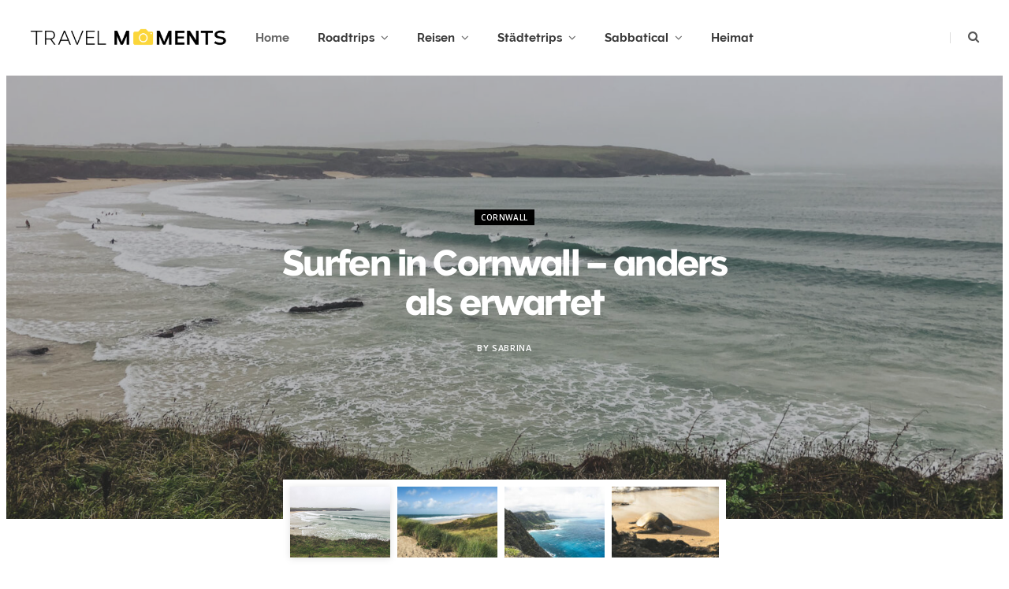

--- FILE ---
content_type: text/html; charset=UTF-8
request_url: https://travelmoments.eu/
body_size: 15490
content:
<!DOCTYPE html>
<html lang="en-US">

<head>

	<meta charset="UTF-8" />
	<meta http-equiv="x-ua-compatible" content="ie=edge" />
	<meta name="viewport" content="width=device-width, initial-scale=1" />
	<link rel="pingback" href="https://travelmoments.eu/xmlrpc.php" />
	<link rel="profile" href="http://gmpg.org/xfn/11" />
	
	<title>Travelmoments &#8211; &#8230; sind Momentaufnahmen und meine ganz persönlichen Eindrücke von meinen Reisen.</title><link rel="preload" as="image" imagesrcset="https://travelmoments.eu/wp-content/uploads/2025/09/Cornwall-Harlyn-Beach-iPhone-3-1024x760.jpg 1024w, https://travelmoments.eu/wp-content/uploads/2025/09/Cornwall-Harlyn-Beach-iPhone-3-300x223.jpg 300w, https://travelmoments.eu/wp-content/uploads/2025/09/Cornwall-Harlyn-Beach-iPhone-3-768x570.jpg 768w, https://travelmoments.eu/wp-content/uploads/2025/09/Cornwall-Harlyn-Beach-iPhone-3-1536x1140.jpg 1536w, https://travelmoments.eu/wp-content/uploads/2025/09/Cornwall-Harlyn-Beach-iPhone-3-175x130.jpg 175w, https://travelmoments.eu/wp-content/uploads/2025/09/Cornwall-Harlyn-Beach-iPhone-3-450x334.jpg 450w, https://travelmoments.eu/wp-content/uploads/2025/09/Cornwall-Harlyn-Beach-iPhone-3-1170x868.jpg 1170w, https://travelmoments.eu/wp-content/uploads/2025/09/Cornwall-Harlyn-Beach-iPhone-3.jpg 1920w" imagesizes="100vw" /><link rel="preload" as="font" href="https://travelmoments.eu/wp-content/themes/cheerup/css/icons/fonts/ts-icons.woff2?v1.1" type="font/woff2" crossorigin="anonymous" />
<meta name='robots' content='max-image-preview:large' />
	<style>img:is([sizes="auto" i], [sizes^="auto," i]) { contain-intrinsic-size: 3000px 1500px }</style>
	<link rel='dns-prefetch' href='//fonts.googleapis.com' />
<link rel="alternate" type="application/rss+xml" title="Travelmoments &raquo; Feed" href="https://travelmoments.eu/feed/" />
<link rel="alternate" type="application/rss+xml" title="Travelmoments &raquo; Comments Feed" href="https://travelmoments.eu/comments/feed/" />
<script type="text/javascript">
/* <![CDATA[ */
window._wpemojiSettings = {"baseUrl":"https:\/\/s.w.org\/images\/core\/emoji\/16.0.1\/72x72\/","ext":".png","svgUrl":"https:\/\/s.w.org\/images\/core\/emoji\/16.0.1\/svg\/","svgExt":".svg","source":{"concatemoji":"https:\/\/travelmoments.eu\/wp-includes\/js\/wp-emoji-release.min.js?ver=6.8.3"}};
/*! This file is auto-generated */
!function(s,n){var o,i,e;function c(e){try{var t={supportTests:e,timestamp:(new Date).valueOf()};sessionStorage.setItem(o,JSON.stringify(t))}catch(e){}}function p(e,t,n){e.clearRect(0,0,e.canvas.width,e.canvas.height),e.fillText(t,0,0);var t=new Uint32Array(e.getImageData(0,0,e.canvas.width,e.canvas.height).data),a=(e.clearRect(0,0,e.canvas.width,e.canvas.height),e.fillText(n,0,0),new Uint32Array(e.getImageData(0,0,e.canvas.width,e.canvas.height).data));return t.every(function(e,t){return e===a[t]})}function u(e,t){e.clearRect(0,0,e.canvas.width,e.canvas.height),e.fillText(t,0,0);for(var n=e.getImageData(16,16,1,1),a=0;a<n.data.length;a++)if(0!==n.data[a])return!1;return!0}function f(e,t,n,a){switch(t){case"flag":return n(e,"\ud83c\udff3\ufe0f\u200d\u26a7\ufe0f","\ud83c\udff3\ufe0f\u200b\u26a7\ufe0f")?!1:!n(e,"\ud83c\udde8\ud83c\uddf6","\ud83c\udde8\u200b\ud83c\uddf6")&&!n(e,"\ud83c\udff4\udb40\udc67\udb40\udc62\udb40\udc65\udb40\udc6e\udb40\udc67\udb40\udc7f","\ud83c\udff4\u200b\udb40\udc67\u200b\udb40\udc62\u200b\udb40\udc65\u200b\udb40\udc6e\u200b\udb40\udc67\u200b\udb40\udc7f");case"emoji":return!a(e,"\ud83e\udedf")}return!1}function g(e,t,n,a){var r="undefined"!=typeof WorkerGlobalScope&&self instanceof WorkerGlobalScope?new OffscreenCanvas(300,150):s.createElement("canvas"),o=r.getContext("2d",{willReadFrequently:!0}),i=(o.textBaseline="top",o.font="600 32px Arial",{});return e.forEach(function(e){i[e]=t(o,e,n,a)}),i}function t(e){var t=s.createElement("script");t.src=e,t.defer=!0,s.head.appendChild(t)}"undefined"!=typeof Promise&&(o="wpEmojiSettingsSupports",i=["flag","emoji"],n.supports={everything:!0,everythingExceptFlag:!0},e=new Promise(function(e){s.addEventListener("DOMContentLoaded",e,{once:!0})}),new Promise(function(t){var n=function(){try{var e=JSON.parse(sessionStorage.getItem(o));if("object"==typeof e&&"number"==typeof e.timestamp&&(new Date).valueOf()<e.timestamp+604800&&"object"==typeof e.supportTests)return e.supportTests}catch(e){}return null}();if(!n){if("undefined"!=typeof Worker&&"undefined"!=typeof OffscreenCanvas&&"undefined"!=typeof URL&&URL.createObjectURL&&"undefined"!=typeof Blob)try{var e="postMessage("+g.toString()+"("+[JSON.stringify(i),f.toString(),p.toString(),u.toString()].join(",")+"));",a=new Blob([e],{type:"text/javascript"}),r=new Worker(URL.createObjectURL(a),{name:"wpTestEmojiSupports"});return void(r.onmessage=function(e){c(n=e.data),r.terminate(),t(n)})}catch(e){}c(n=g(i,f,p,u))}t(n)}).then(function(e){for(var t in e)n.supports[t]=e[t],n.supports.everything=n.supports.everything&&n.supports[t],"flag"!==t&&(n.supports.everythingExceptFlag=n.supports.everythingExceptFlag&&n.supports[t]);n.supports.everythingExceptFlag=n.supports.everythingExceptFlag&&!n.supports.flag,n.DOMReady=!1,n.readyCallback=function(){n.DOMReady=!0}}).then(function(){return e}).then(function(){var e;n.supports.everything||(n.readyCallback(),(e=n.source||{}).concatemoji?t(e.concatemoji):e.wpemoji&&e.twemoji&&(t(e.twemoji),t(e.wpemoji)))}))}((window,document),window._wpemojiSettings);
/* ]]> */
</script>
<style id='wp-emoji-styles-inline-css' type='text/css'>

	img.wp-smiley, img.emoji {
		display: inline !important;
		border: none !important;
		box-shadow: none !important;
		height: 1em !important;
		width: 1em !important;
		margin: 0 0.07em !important;
		vertical-align: -0.1em !important;
		background: none !important;
		padding: 0 !important;
	}
</style>
<link rel='stylesheet' id='wp-block-library-css' href='https://travelmoments.eu/wp-includes/css/dist/block-library/style.min.css?ver=6.8.3' type='text/css' media='all' />
<style id='classic-theme-styles-inline-css' type='text/css'>
/*! This file is auto-generated */
.wp-block-button__link{color:#fff;background-color:#32373c;border-radius:9999px;box-shadow:none;text-decoration:none;padding:calc(.667em + 2px) calc(1.333em + 2px);font-size:1.125em}.wp-block-file__button{background:#32373c;color:#fff;text-decoration:none}
</style>
<link rel='stylesheet' id='coblocks-frontend-css' href='https://travelmoments.eu/wp-content/plugins/coblocks/dist/style-coblocks-1.css?ver=3.1.16' type='text/css' media='all' />
<link rel='stylesheet' id='coblocks-extensions-css' href='https://travelmoments.eu/wp-content/plugins/coblocks/dist/style-coblocks-extensions.css?ver=3.1.16' type='text/css' media='all' />
<link rel='stylesheet' id='coblocks-animation-css' href='https://travelmoments.eu/wp-content/plugins/coblocks/dist/style-coblocks-animation.css?ver=2677611078ee87eb3b1c' type='text/css' media='all' />
<style id='global-styles-inline-css' type='text/css'>
:root{--wp--preset--aspect-ratio--square: 1;--wp--preset--aspect-ratio--4-3: 4/3;--wp--preset--aspect-ratio--3-4: 3/4;--wp--preset--aspect-ratio--3-2: 3/2;--wp--preset--aspect-ratio--2-3: 2/3;--wp--preset--aspect-ratio--16-9: 16/9;--wp--preset--aspect-ratio--9-16: 9/16;--wp--preset--color--black: #000000;--wp--preset--color--cyan-bluish-gray: #abb8c3;--wp--preset--color--white: #ffffff;--wp--preset--color--pale-pink: #f78da7;--wp--preset--color--vivid-red: #cf2e2e;--wp--preset--color--luminous-vivid-orange: #ff6900;--wp--preset--color--luminous-vivid-amber: #fcb900;--wp--preset--color--light-green-cyan: #7bdcb5;--wp--preset--color--vivid-green-cyan: #00d084;--wp--preset--color--pale-cyan-blue: #8ed1fc;--wp--preset--color--vivid-cyan-blue: #0693e3;--wp--preset--color--vivid-purple: #9b51e0;--wp--preset--gradient--vivid-cyan-blue-to-vivid-purple: linear-gradient(135deg,rgba(6,147,227,1) 0%,rgb(155,81,224) 100%);--wp--preset--gradient--light-green-cyan-to-vivid-green-cyan: linear-gradient(135deg,rgb(122,220,180) 0%,rgb(0,208,130) 100%);--wp--preset--gradient--luminous-vivid-amber-to-luminous-vivid-orange: linear-gradient(135deg,rgba(252,185,0,1) 0%,rgba(255,105,0,1) 100%);--wp--preset--gradient--luminous-vivid-orange-to-vivid-red: linear-gradient(135deg,rgba(255,105,0,1) 0%,rgb(207,46,46) 100%);--wp--preset--gradient--very-light-gray-to-cyan-bluish-gray: linear-gradient(135deg,rgb(238,238,238) 0%,rgb(169,184,195) 100%);--wp--preset--gradient--cool-to-warm-spectrum: linear-gradient(135deg,rgb(74,234,220) 0%,rgb(151,120,209) 20%,rgb(207,42,186) 40%,rgb(238,44,130) 60%,rgb(251,105,98) 80%,rgb(254,248,76) 100%);--wp--preset--gradient--blush-light-purple: linear-gradient(135deg,rgb(255,206,236) 0%,rgb(152,150,240) 100%);--wp--preset--gradient--blush-bordeaux: linear-gradient(135deg,rgb(254,205,165) 0%,rgb(254,45,45) 50%,rgb(107,0,62) 100%);--wp--preset--gradient--luminous-dusk: linear-gradient(135deg,rgb(255,203,112) 0%,rgb(199,81,192) 50%,rgb(65,88,208) 100%);--wp--preset--gradient--pale-ocean: linear-gradient(135deg,rgb(255,245,203) 0%,rgb(182,227,212) 50%,rgb(51,167,181) 100%);--wp--preset--gradient--electric-grass: linear-gradient(135deg,rgb(202,248,128) 0%,rgb(113,206,126) 100%);--wp--preset--gradient--midnight: linear-gradient(135deg,rgb(2,3,129) 0%,rgb(40,116,252) 100%);--wp--preset--font-size--small: 13px;--wp--preset--font-size--medium: 20px;--wp--preset--font-size--large: 36px;--wp--preset--font-size--x-large: 42px;--wp--preset--spacing--20: 0.44rem;--wp--preset--spacing--30: 0.67rem;--wp--preset--spacing--40: 1rem;--wp--preset--spacing--50: 1.5rem;--wp--preset--spacing--60: 2.25rem;--wp--preset--spacing--70: 3.38rem;--wp--preset--spacing--80: 5.06rem;--wp--preset--shadow--natural: 6px 6px 9px rgba(0, 0, 0, 0.2);--wp--preset--shadow--deep: 12px 12px 50px rgba(0, 0, 0, 0.4);--wp--preset--shadow--sharp: 6px 6px 0px rgba(0, 0, 0, 0.2);--wp--preset--shadow--outlined: 6px 6px 0px -3px rgba(255, 255, 255, 1), 6px 6px rgba(0, 0, 0, 1);--wp--preset--shadow--crisp: 6px 6px 0px rgba(0, 0, 0, 1);}:where(.is-layout-flex){gap: 0.5em;}:where(.is-layout-grid){gap: 0.5em;}body .is-layout-flex{display: flex;}.is-layout-flex{flex-wrap: wrap;align-items: center;}.is-layout-flex > :is(*, div){margin: 0;}body .is-layout-grid{display: grid;}.is-layout-grid > :is(*, div){margin: 0;}:where(.wp-block-columns.is-layout-flex){gap: 2em;}:where(.wp-block-columns.is-layout-grid){gap: 2em;}:where(.wp-block-post-template.is-layout-flex){gap: 1.25em;}:where(.wp-block-post-template.is-layout-grid){gap: 1.25em;}.has-black-color{color: var(--wp--preset--color--black) !important;}.has-cyan-bluish-gray-color{color: var(--wp--preset--color--cyan-bluish-gray) !important;}.has-white-color{color: var(--wp--preset--color--white) !important;}.has-pale-pink-color{color: var(--wp--preset--color--pale-pink) !important;}.has-vivid-red-color{color: var(--wp--preset--color--vivid-red) !important;}.has-luminous-vivid-orange-color{color: var(--wp--preset--color--luminous-vivid-orange) !important;}.has-luminous-vivid-amber-color{color: var(--wp--preset--color--luminous-vivid-amber) !important;}.has-light-green-cyan-color{color: var(--wp--preset--color--light-green-cyan) !important;}.has-vivid-green-cyan-color{color: var(--wp--preset--color--vivid-green-cyan) !important;}.has-pale-cyan-blue-color{color: var(--wp--preset--color--pale-cyan-blue) !important;}.has-vivid-cyan-blue-color{color: var(--wp--preset--color--vivid-cyan-blue) !important;}.has-vivid-purple-color{color: var(--wp--preset--color--vivid-purple) !important;}.has-black-background-color{background-color: var(--wp--preset--color--black) !important;}.has-cyan-bluish-gray-background-color{background-color: var(--wp--preset--color--cyan-bluish-gray) !important;}.has-white-background-color{background-color: var(--wp--preset--color--white) !important;}.has-pale-pink-background-color{background-color: var(--wp--preset--color--pale-pink) !important;}.has-vivid-red-background-color{background-color: var(--wp--preset--color--vivid-red) !important;}.has-luminous-vivid-orange-background-color{background-color: var(--wp--preset--color--luminous-vivid-orange) !important;}.has-luminous-vivid-amber-background-color{background-color: var(--wp--preset--color--luminous-vivid-amber) !important;}.has-light-green-cyan-background-color{background-color: var(--wp--preset--color--light-green-cyan) !important;}.has-vivid-green-cyan-background-color{background-color: var(--wp--preset--color--vivid-green-cyan) !important;}.has-pale-cyan-blue-background-color{background-color: var(--wp--preset--color--pale-cyan-blue) !important;}.has-vivid-cyan-blue-background-color{background-color: var(--wp--preset--color--vivid-cyan-blue) !important;}.has-vivid-purple-background-color{background-color: var(--wp--preset--color--vivid-purple) !important;}.has-black-border-color{border-color: var(--wp--preset--color--black) !important;}.has-cyan-bluish-gray-border-color{border-color: var(--wp--preset--color--cyan-bluish-gray) !important;}.has-white-border-color{border-color: var(--wp--preset--color--white) !important;}.has-pale-pink-border-color{border-color: var(--wp--preset--color--pale-pink) !important;}.has-vivid-red-border-color{border-color: var(--wp--preset--color--vivid-red) !important;}.has-luminous-vivid-orange-border-color{border-color: var(--wp--preset--color--luminous-vivid-orange) !important;}.has-luminous-vivid-amber-border-color{border-color: var(--wp--preset--color--luminous-vivid-amber) !important;}.has-light-green-cyan-border-color{border-color: var(--wp--preset--color--light-green-cyan) !important;}.has-vivid-green-cyan-border-color{border-color: var(--wp--preset--color--vivid-green-cyan) !important;}.has-pale-cyan-blue-border-color{border-color: var(--wp--preset--color--pale-cyan-blue) !important;}.has-vivid-cyan-blue-border-color{border-color: var(--wp--preset--color--vivid-cyan-blue) !important;}.has-vivid-purple-border-color{border-color: var(--wp--preset--color--vivid-purple) !important;}.has-vivid-cyan-blue-to-vivid-purple-gradient-background{background: var(--wp--preset--gradient--vivid-cyan-blue-to-vivid-purple) !important;}.has-light-green-cyan-to-vivid-green-cyan-gradient-background{background: var(--wp--preset--gradient--light-green-cyan-to-vivid-green-cyan) !important;}.has-luminous-vivid-amber-to-luminous-vivid-orange-gradient-background{background: var(--wp--preset--gradient--luminous-vivid-amber-to-luminous-vivid-orange) !important;}.has-luminous-vivid-orange-to-vivid-red-gradient-background{background: var(--wp--preset--gradient--luminous-vivid-orange-to-vivid-red) !important;}.has-very-light-gray-to-cyan-bluish-gray-gradient-background{background: var(--wp--preset--gradient--very-light-gray-to-cyan-bluish-gray) !important;}.has-cool-to-warm-spectrum-gradient-background{background: var(--wp--preset--gradient--cool-to-warm-spectrum) !important;}.has-blush-light-purple-gradient-background{background: var(--wp--preset--gradient--blush-light-purple) !important;}.has-blush-bordeaux-gradient-background{background: var(--wp--preset--gradient--blush-bordeaux) !important;}.has-luminous-dusk-gradient-background{background: var(--wp--preset--gradient--luminous-dusk) !important;}.has-pale-ocean-gradient-background{background: var(--wp--preset--gradient--pale-ocean) !important;}.has-electric-grass-gradient-background{background: var(--wp--preset--gradient--electric-grass) !important;}.has-midnight-gradient-background{background: var(--wp--preset--gradient--midnight) !important;}.has-small-font-size{font-size: var(--wp--preset--font-size--small) !important;}.has-medium-font-size{font-size: var(--wp--preset--font-size--medium) !important;}.has-large-font-size{font-size: var(--wp--preset--font-size--large) !important;}.has-x-large-font-size{font-size: var(--wp--preset--font-size--x-large) !important;}
:where(.wp-block-post-template.is-layout-flex){gap: 1.25em;}:where(.wp-block-post-template.is-layout-grid){gap: 1.25em;}
:where(.wp-block-columns.is-layout-flex){gap: 2em;}:where(.wp-block-columns.is-layout-grid){gap: 2em;}
:root :where(.wp-block-pullquote){font-size: 1.5em;line-height: 1.6;}
</style>
<link rel='stylesheet' id='wpcdt-public-css-css' href='https://travelmoments.eu/wp-content/plugins/countdown-timer-ultimate/assets/css/wpcdt-public.css?ver=2.6.9' type='text/css' media='all' />
<link rel='stylesheet' id='wpsm_counter-font-awesome-front-css' href='https://travelmoments.eu/wp-content/plugins/counter-number-showcase/assets/css/font-awesome/css/font-awesome.min.css?ver=6.8.3' type='text/css' media='all' />
<link rel='stylesheet' id='wpsm_counter_bootstrap-front-css' href='https://travelmoments.eu/wp-content/plugins/counter-number-showcase/assets/css/bootstrap-front.css?ver=6.8.3' type='text/css' media='all' />
<link rel='stylesheet' id='wpsm_counter_column-css' href='https://travelmoments.eu/wp-content/plugins/counter-number-showcase/assets/css/counter-column.css?ver=6.8.3' type='text/css' media='all' />
<link rel='stylesheet' id='wp-components-css' href='https://travelmoments.eu/wp-includes/css/dist/components/style.min.css?ver=6.8.3' type='text/css' media='all' />
<link rel='stylesheet' id='godaddy-styles-css' href='https://travelmoments.eu/wp-content/mu-plugins/vendor/wpex/godaddy-launch/includes/Dependencies/GoDaddy/Styles/build/latest.css?ver=2.0.2' type='text/css' media='all' />
<link rel='stylesheet' id='cheerup-fonts-css' href='https://fonts.googleapis.com/css?family=Open+Sans%3A400%2C400i%2C600%2C700%7CLora%3A400i' type='text/css' media='all' />
<link rel='stylesheet' id='cheerup-core-css' href='https://travelmoments.eu/wp-content/themes/cheerup/style.css?ver=8.1.0' type='text/css' media='all' />
<link rel='stylesheet' id='cheerup-icons-css' href='https://travelmoments.eu/wp-content/themes/cheerup/css/icons/icons.css?ver=8.1.0' type='text/css' media='all' />
<link rel='stylesheet' id='cheerup-lightbox-css' href='https://travelmoments.eu/wp-content/themes/cheerup/css/lightbox.css?ver=8.1.0' type='text/css' media='all' />
<link rel='stylesheet' id='cheerup-skin-css' href='https://travelmoments.eu/wp-content/themes/cheerup/css/skin-bold.css?ver=8.1.0' type='text/css' media='all' />
<style id='cheerup-skin-inline-css' type='text/css'>
:root { --main-color: #fbd63a;
--main-color-rgb: 251,214,58;
--nav-color: #fbd63a; }
.cat-label a, .post-meta .cat-labels .category { background-color: #fbd63a; }
.post-meta-a .post-cat > a { color: #fbd63a; }
.post-meta-b, 
.post-meta-b .meta-item,
.post-meta-b .comments,
.post-meta-b .post-date { color: #fbd63a; }
.post-meta-b .post-cat > a { color: #fbd63a; }
.single-creative .featured { height: 580px; }
.single-creative .featured:before { opacity: 0.1; }


</style>
<link rel='stylesheet' id='cheerup-font-raleway-css' href='https://travelmoments.eu/wp-content/themes/cheerup/css/fonts/raleway.css?ver=8.1.0' type='text/css' media='all' />
<script type="text/javascript" id="cheerup-lazy-inline-js-after">
/* <![CDATA[ */
/**
 * @copyright ThemeSphere
 * @preserve
 */
var BunyadLazy={};BunyadLazy.load=function(){function a(e,n){var t={};e.dataset.bgset&&e.dataset.sizes?(t.sizes=e.dataset.sizes,t.srcset=e.dataset.bgset):t.src=e.dataset.bgsrc,function(t){var a=t.dataset.ratio;if(0<a){const e=t.parentElement;if(e.classList.contains("media-ratio")){const n=e.style;n.getPropertyValue("--a-ratio")||(n.paddingBottom=100/a+"%")}}}(e);var a,o=document.createElement("img");for(a in o.onload=function(){var t="url('"+(o.currentSrc||o.src)+"')",a=e.style;a.backgroundImage!==t&&requestAnimationFrame(()=>{a.backgroundImage=t,n&&n()}),o.onload=null,o.onerror=null,o=null},o.onerror=o.onload,t)o.setAttribute(a,t[a]);o&&o.complete&&0<o.naturalWidth&&o.onload&&o.onload()}function e(t){t.dataset.loaded||a(t,()=>{document.dispatchEvent(new Event("lazyloaded")),t.dataset.loaded=1})}function n(t){"complete"===document.readyState?t():window.addEventListener("load",t)}return{initEarly:function(){var t,a=()=>{document.querySelectorAll(".img.bg-cover:not(.lazyload)").forEach(e)};"complete"!==document.readyState?(t=setInterval(a,150),n(()=>{a(),clearInterval(t)})):a()},callOnLoad:n,initBgImages:function(t){t&&n(()=>{document.querySelectorAll(".img.bg-cover").forEach(e)})},bgLoad:a}}(),BunyadLazy.load.initEarly();
/* ]]> */
</script>
<script type="text/javascript" src="https://travelmoments.eu/wp-includes/js/jquery/jquery.min.js?ver=3.7.1" id="jquery-core-js"></script>
<script type="text/javascript" src="https://travelmoments.eu/wp-includes/js/jquery/jquery-migrate.min.js?ver=3.4.1" id="jquery-migrate-js"></script>
<script></script><link rel="https://api.w.org/" href="https://travelmoments.eu/wp-json/" /><link rel="EditURI" type="application/rsd+xml" title="RSD" href="https://travelmoments.eu/xmlrpc.php?rsd" />
<script>var Sphere_Plugin = {"ajaxurl":"https:\/\/travelmoments.eu\/wp-admin\/admin-ajax.php"};</script><link rel="icon" href="https://travelmoments.eu/wp-content/uploads/2023/09/cropped-150503_Travelmoments_Logo_Kamera_schwarz-32x32.png" sizes="32x32" />
<link rel="icon" href="https://travelmoments.eu/wp-content/uploads/2023/09/cropped-150503_Travelmoments_Logo_Kamera_schwarz-192x192.png" sizes="192x192" />
<link rel="apple-touch-icon" href="https://travelmoments.eu/wp-content/uploads/2023/09/cropped-150503_Travelmoments_Logo_Kamera_schwarz-180x180.png" />
<meta name="msapplication-TileImage" content="https://travelmoments.eu/wp-content/uploads/2023/09/cropped-150503_Travelmoments_Logo_Kamera_schwarz-270x270.png" />
		<style type="text/css" id="wp-custom-css">
			.main-head.simple .title .logo-image {
  max-width: 250px;
}		</style>
		<noscript><style> .wpb_animate_when_almost_visible { opacity: 1; }</style></noscript>
</head>

<body class="home blog wp-theme-cheerup right-sidebar skin-bold has-lb has-lb-s has-slider has-slider-bold home-loop-1st-overlay-list wpb-js-composer js-comp-ver-8.6.1 vc_responsive">


<div class="main-wrap">

	
		
		
<header id="main-head" class="main-head head-nav-below simple has-search-modal">

	<div class="inner inner-head ts-contain" data-sticky-bar="smart">
		<div class="wrap">
		
			<div class="left-contain">
				<span class="mobile-nav"><i class="tsi tsi-bars"></i></span>	
			
						<div class="title">
			
			<a href="https://travelmoments.eu/" title="Travelmoments" rel="home">
			
							
								
				<img src="https://travelmoments.eu/wp-content/uploads/2023/08/TM_Logo_Retina_Black_V02.png" class="logo-image" alt="Travelmoments" width="800" height="272" />

						
			</a>
		
		</div>			
			</div>
				
				
			<div class="navigation-wrap inline">
								
				<nav class="navigation navigation-main inline simple light" data-sticky-bar="smart">
					<div class="menu-main-menu-container"><ul id="menu-main-menu" class="menu"><li id="menu-item-1539" class="menu-item menu-item-type-custom menu-item-object-custom current-menu-item current_page_item menu-item-home menu-item-1539"><a href="https://travelmoments.eu" aria-current="page">Home</a></li>
<li id="menu-item-1678" class="menu-item menu-item-type-taxonomy menu-item-object-category menu-item-has-children menu-cat-29 menu-item-1678"><a href="https://travelmoments.eu/category/roadtrips/">Roadtrips</a>
<ul class="sub-menu">
	<li id="menu-item-2096" class="menu-item menu-item-type-post_type menu-item-object-page menu-item-has-children menu-item-2096"><a href="https://travelmoments.eu/australien/">Australien</a>
	<ul class="sub-menu">
		<li id="menu-item-2099" class="menu-item menu-item-type-taxonomy menu-item-object-category menu-cat-44 menu-item-2099"><a href="https://travelmoments.eu/category/roadtrips/australien/suedostkueste/">Südostküste</a></li>
		<li id="menu-item-2098" class="menu-item menu-item-type-taxonomy menu-item-object-category menu-cat-45 menu-item-2098"><a href="https://travelmoments.eu/category/roadtrips/australien/queensland/">Queensland</a></li>
		<li id="menu-item-2097" class="menu-item menu-item-type-taxonomy menu-item-object-category menu-cat-46 menu-item-2097"><a href="https://travelmoments.eu/category/roadtrips/australien/new-south-wales/">New South Wales</a></li>
	</ul>
</li>
	<li id="menu-item-2075" class="menu-item menu-item-type-taxonomy menu-item-object-category menu-cat-43 menu-item-2075"><a href="https://travelmoments.eu/category/roadtrips/costa-rica/">Costa Rica</a></li>
	<li id="menu-item-8857" class="menu-item menu-item-type-taxonomy menu-item-object-category menu-cat-129 menu-item-8857"><a href="https://travelmoments.eu/category/roadtrips/island/">Island</a></li>
	<li id="menu-item-3228" class="menu-item menu-item-type-taxonomy menu-item-object-category menu-cat-71 menu-item-3228"><a href="https://travelmoments.eu/category/roadtrips/italien/">Italien</a></li>
	<li id="menu-item-3552" class="menu-item menu-item-type-taxonomy menu-item-object-category menu-item-has-children menu-cat-73 menu-item-3552"><a href="https://travelmoments.eu/category/roadtrips/neuseeland/">Neuseeland</a>
	<ul class="sub-menu">
		<li id="menu-item-3553" class="menu-item menu-item-type-taxonomy menu-item-object-category menu-cat-74 menu-item-3553"><a href="https://travelmoments.eu/category/roadtrips/neuseeland/nordinsel-2014/">Nordinsel 2014</a></li>
		<li id="menu-item-5036" class="menu-item menu-item-type-taxonomy menu-item-object-category menu-cat-94 menu-item-5036"><a href="https://travelmoments.eu/category/roadtrips/neuseeland/nord-und-suedinsel-2016/">Nord- und Südinsel 2016</a></li>
		<li id="menu-item-11305" class="menu-item menu-item-type-taxonomy menu-item-object-category menu-cat-135 menu-item-11305"><a href="https://travelmoments.eu/category/roadtrips/neuseeland/surf-roadtrip-2020/">Surf-Roadtrip 2020</a></li>
	</ul>
</li>
	<li id="menu-item-13346" class="menu-item menu-item-type-post_type menu-item-object-post menu-item-13346"><a href="https://travelmoments.eu/2009/07/roadtrip-die-schottischen-highlands/">Schottland &#8211; Highlands</a></li>
</ul>
</li>
<li id="menu-item-1681" class="menu-item menu-item-type-taxonomy menu-item-object-category menu-item-has-children menu-cat-7 menu-item-1681"><a href="https://travelmoments.eu/category/reisen/">Reisen</a>
<ul class="sub-menu">
	<li id="menu-item-6481" class="menu-item menu-item-type-taxonomy menu-item-object-category menu-cat-112 menu-item-6481"><a href="https://travelmoments.eu/category/reisen/azoren/">Azoren</a></li>
	<li id="menu-item-3923" class="menu-item menu-item-type-taxonomy menu-item-object-category menu-cat-79 menu-item-3923"><a href="https://travelmoments.eu/category/reisen/england/">England</a></li>
	<li id="menu-item-2870" class="menu-item menu-item-type-taxonomy menu-item-object-category menu-item-has-children menu-cat-64 menu-item-2870"><a href="https://travelmoments.eu/category/reisen/portugal/">Portugal</a>
	<ul class="sub-menu">
		<li id="menu-item-18890" class="menu-item menu-item-type-taxonomy menu-item-object-category menu-cat-151 menu-item-18890"><a href="https://travelmoments.eu/category/reisen/portugal/marz-2025/">März 2025</a></li>
		<li id="menu-item-18508" class="menu-item menu-item-type-taxonomy menu-item-object-category menu-cat-150 menu-item-18508"><a href="https://travelmoments.eu/category/reisen/portugal/oktober-2024/">Oktober 2024</a></li>
		<li id="menu-item-13194" class="menu-item menu-item-type-taxonomy menu-item-object-category menu-cat-140 menu-item-13194"><a href="https://travelmoments.eu/category/reisen/portugal/april-2023/">April 2023</a></li>
		<li id="menu-item-13032" class="menu-item menu-item-type-taxonomy menu-item-object-category menu-cat-139 menu-item-13032"><a href="https://travelmoments.eu/category/reisen/portugal/september-2022/">September 2022</a></li>
		<li id="menu-item-13006" class="menu-item menu-item-type-post_type menu-item-object-post menu-item-13006"><a href="https://travelmoments.eu/2022/03/surf-trip-im-fruehjahr-eine-windige-angelegenheit/">März 2022</a></li>
		<li id="menu-item-12609" class="menu-item menu-item-type-taxonomy menu-item-object-category menu-cat-137 menu-item-12609"><a href="https://travelmoments.eu/category/reisen/portugal/oktober-2021/">Oktober 2021</a></li>
		<li id="menu-item-12406" class="menu-item menu-item-type-post_type menu-item-object-post menu-item-12406"><a href="https://travelmoments.eu/2021/06/endlich-meer-wenn-auch-ein-bisschen-weniger/">Juni 2021</a></li>
		<li id="menu-item-12176" class="menu-item menu-item-type-post_type menu-item-object-post menu-item-12176"><a href="https://travelmoments.eu/2020/09/kleine-auszeit-in-portugal/">September 2020</a></li>
		<li id="menu-item-10942" class="menu-item menu-item-type-taxonomy menu-item-object-category menu-cat-133 menu-item-10942"><a href="https://travelmoments.eu/category/reisen/portugal/oktober-2019/">Oktober 2019</a></li>
		<li id="menu-item-9678" class="menu-item menu-item-type-post_type menu-item-object-post menu-item-9678"><a href="https://travelmoments.eu/2018/10/eine-woche-surfen-in-carrapateira/">Carrapateira 2018</a></li>
		<li id="menu-item-7613" class="menu-item menu-item-type-post_type menu-item-object-post menu-item-7613"><a href="https://travelmoments.eu/2017/06/surfen-an-der-suedwest-algarve/">Carrapateira 2017</a></li>
		<li id="menu-item-6126" class="menu-item menu-item-type-taxonomy menu-item-object-category menu-cat-106 menu-item-6126"><a href="https://travelmoments.eu/category/reisen/portugal/september-2016/">September 2016</a></li>
		<li id="menu-item-4935" class="menu-item menu-item-type-post_type menu-item-object-post menu-item-4935"><a href="https://travelmoments.eu/2015/10/rueckkehr-an-die-suedwest-algarve/">Oktober 2015</a></li>
		<li id="menu-item-4324" class="menu-item menu-item-type-taxonomy menu-item-object-category menu-cat-82 menu-item-4324"><a href="https://travelmoments.eu/category/reisen/portugal/april-2015/">April 2015</a></li>
		<li id="menu-item-3165" class="menu-item menu-item-type-taxonomy menu-item-object-category menu-cat-69 menu-item-3165"><a href="https://travelmoments.eu/category/reisen/portugal/juni-2013/">Juni 2013</a></li>
		<li id="menu-item-3125" class="menu-item menu-item-type-taxonomy menu-item-object-category menu-cat-68 menu-item-3125"><a href="https://travelmoments.eu/category/reisen/portugal/september-2012/">September 2012</a></li>
		<li id="menu-item-2872" class="menu-item menu-item-type-taxonomy menu-item-object-category menu-cat-65 menu-item-2872"><a href="https://travelmoments.eu/category/reisen/portugal/september-2011/">September 2011</a></li>
	</ul>
</li>
	<li id="menu-item-12450" class="menu-item menu-item-type-taxonomy menu-item-object-category menu-cat-136 menu-item-12450"><a href="https://travelmoments.eu/category/reisen/sardinien/">Sardinien</a></li>
	<li id="menu-item-1685" class="menu-item menu-item-type-taxonomy menu-item-object-category menu-cat-32 menu-item-1685"><a href="https://travelmoments.eu/category/reisen/schottland/">Schottland</a></li>
	<li id="menu-item-1796" class="menu-item menu-item-type-taxonomy menu-item-object-category menu-item-has-children menu-cat-33 menu-item-1796"><a href="https://travelmoments.eu/category/reisen/spanien/">Spanien</a>
	<ul class="sub-menu">
		<li id="menu-item-7812" class="menu-item menu-item-type-taxonomy menu-item-object-category menu-cat-127 menu-item-7812"><a href="https://travelmoments.eu/category/reisen/spanien/andalusien-im-herbst/">Andalusien im Herbst</a></li>
		<li id="menu-item-12822" class="menu-item menu-item-type-taxonomy menu-item-object-category menu-cat-138 menu-item-12822"><a href="https://travelmoments.eu/category/reisen/spanien/andalusien-im-winter/">Andalusien im Winter</a></li>
		<li id="menu-item-6478" class="menu-item menu-item-type-taxonomy menu-item-object-category menu-cat-109 menu-item-6478"><a href="https://travelmoments.eu/category/reisen/spanien/galizien/">Galizien</a></li>
		<li id="menu-item-2073" class="menu-item menu-item-type-taxonomy menu-item-object-category menu-cat-41 menu-item-2073"><a href="https://travelmoments.eu/category/reisen/spanien/kanaren/">Kanaren</a></li>
		<li id="menu-item-19050" class="menu-item menu-item-type-taxonomy menu-item-object-category menu-cat-152 menu-item-19050"><a href="https://travelmoments.eu/category/reisen/spanien/kantabrien/">Kantabrien</a></li>
		<li id="menu-item-6477" class="menu-item menu-item-type-post_type menu-item-object-post menu-item-6477"><a href="https://travelmoments.eu/2017/03/baggern-auf-malle/">Mallorca</a></li>
		<li id="menu-item-10320" class="menu-item menu-item-type-taxonomy menu-item-object-category menu-cat-131 menu-item-10320"><a href="https://travelmoments.eu/category/reisen/spanien/nordspanien/">Nordspanien</a></li>
	</ul>
</li>
	<li id="menu-item-5950" class="menu-item menu-item-type-post_type menu-item-object-post menu-item-5950"><a href="https://travelmoments.eu/2016/06/surf-snowdonia/">Wales</a></li>
</ul>
</li>
<li id="menu-item-1680" class="menu-item menu-item-type-taxonomy menu-item-object-category menu-item-has-children menu-cat-30 menu-item-1680"><a href="https://travelmoments.eu/category/staedtetrips/">Städtetrips</a>
<ul class="sub-menu">
	<li id="menu-item-2866" class="menu-item menu-item-type-taxonomy menu-item-object-category menu-cat-62 menu-item-2866"><a href="https://travelmoments.eu/category/staedtetrips/birmingham/">Birmingham</a></li>
	<li id="menu-item-4936" class="menu-item menu-item-type-post_type menu-item-object-post menu-item-4936"><a href="https://travelmoments.eu/2015/10/dublin/">Dublin</a></li>
	<li id="menu-item-10209" class="menu-item menu-item-type-taxonomy menu-item-object-category menu-cat-130 menu-item-10209"><a href="https://travelmoments.eu/category/staedtetrips/dubrovnik/">Dubrovnik</a></li>
	<li id="menu-item-4596" class="menu-item menu-item-type-taxonomy menu-item-object-category menu-cat-88 menu-item-4596"><a href="https://travelmoments.eu/category/staedtetrips/hamburg/">Hamburg</a></li>
	<li id="menu-item-4937" class="menu-item menu-item-type-post_type menu-item-object-post menu-item-4937"><a href="https://travelmoments.eu/2015/05/karlsruhe/">Karlsruhe</a></li>
	<li id="menu-item-6035" class="menu-item menu-item-type-taxonomy menu-item-object-category menu-cat-103 menu-item-6035"><a href="https://travelmoments.eu/category/staedtetrips/kopenhagen/">Kopenhagen</a></li>
	<li id="menu-item-11208" class="menu-item menu-item-type-taxonomy menu-item-object-category menu-cat-134 menu-item-11208"><a href="https://travelmoments.eu/category/staedtetrips/lissabon/">Lissabon</a></li>
	<li id="menu-item-2867" class="menu-item menu-item-type-taxonomy menu-item-object-category menu-cat-63 menu-item-2867"><a href="https://travelmoments.eu/category/staedtetrips/london/">London</a></li>
	<li id="menu-item-5937" class="menu-item menu-item-type-post_type menu-item-object-post menu-item-5937"><a href="https://travelmoments.eu/2016/05/lyon-eine-stadt-fuer-geniesser/">Lyon</a></li>
	<li id="menu-item-10721" class="menu-item menu-item-type-taxonomy menu-item-object-category menu-cat-132 menu-item-10721"><a href="https://travelmoments.eu/category/staedtetrips/neapel/">Neapel</a></li>
	<li id="menu-item-3950" class="menu-item menu-item-type-taxonomy menu-item-object-category menu-cat-80 menu-item-3950"><a href="https://travelmoments.eu/category/staedtetrips/rom/">Rom</a></li>
	<li id="menu-item-4812" class="menu-item menu-item-type-taxonomy menu-item-object-category menu-cat-89 menu-item-4812"><a href="https://travelmoments.eu/category/staedtetrips/stockholm/">Stockholm</a></li>
	<li id="menu-item-4321" class="menu-item menu-item-type-post_type menu-item-object-post menu-item-4321"><a href="https://travelmoments.eu/2014/10/ein-wochenende-in-wien/">Wien</a></li>
</ul>
</li>
<li id="menu-item-18249" class="menu-item menu-item-type-post_type menu-item-object-page menu-item-has-children menu-item-18249"><a href="https://travelmoments.eu/ein-halbes-jahr-ohne-socken/">Sabbatical</a>
<ul class="sub-menu">
	<li id="menu-item-15595" class="menu-item menu-item-type-taxonomy menu-item-object-category menu-cat-143 menu-item-15595"><a href="https://travelmoments.eu/category/sabbatical/western-australia/">Western Australia</a></li>
	<li id="menu-item-15596" class="menu-item menu-item-type-taxonomy menu-item-object-category menu-cat-144 menu-item-15596"><a href="https://travelmoments.eu/category/sabbatical/australien-ostkuste/">Australien Ostküste</a></li>
	<li id="menu-item-15684" class="menu-item menu-item-type-taxonomy menu-item-object-category menu-cat-145 menu-item-15684"><a href="https://travelmoments.eu/category/sabbatical/aotearoa-new-zealand/">Aotearoa &#8211; New Zealand</a></li>
	<li id="menu-item-17599" class="menu-item menu-item-type-taxonomy menu-item-object-category menu-cat-146 menu-item-17599"><a href="https://travelmoments.eu/category/sabbatical/hawaii/">Hawaii</a></li>
	<li id="menu-item-18036" class="menu-item menu-item-type-taxonomy menu-item-object-category menu-cat-147 menu-item-18036"><a href="https://travelmoments.eu/category/sabbatical/california/">California</a></li>
	<li id="menu-item-18250" class="menu-item menu-item-type-taxonomy menu-item-object-category menu-cat-148 menu-item-18250"><a href="https://travelmoments.eu/category/sabbatical/costa-da-caparica/">Costa da Caparica</a></li>
</ul>
</li>
<li id="menu-item-4593" class="menu-item menu-item-type-taxonomy menu-item-object-category menu-cat-83 menu-item-4593"><a href="https://travelmoments.eu/category/heimat/">Heimat</a></li>
</ul></div>				</nav>
				
							</div>
			
			<div class="actions">
			
				
	
		<ul class="social-icons cf">
		
					
		</ul>
	
								
								
					<a href="#" title="Search" class="search-link"><i class="tsi tsi-search"></i></a>
					
					<div class="search-box-overlay">
						<form method="get" class="search-form" action="https://travelmoments.eu/">
						
							<button type="submit" class="search-submit" aria-label="Search"><i class="tsi tsi-search"></i></button>
							<input type="search" class="search-field" name="s" placeholder="Type and press enter" value="" required />
									
						</form>
					</div>
				
								
							
			</div>
		</div>
	</div>

</header> <!-- .main-head -->	
	
		
		
	<section class="common-slider bold-slider">
	
		<div class="slides" data-slider="bold" data-autoplay="1" data-speed="8000" data-animation="fade" data-parallax="1">
		
						
						
				<div class="item">
					<a href="https://travelmoments.eu/2025/09/surfen-in-cornwall-anders-als-erwartet/" class="image-link"><span data-bgsrc="https://travelmoments.eu/wp-content/uploads/2025/09/Cornwall-Harlyn-Beach-iPhone-3-1024x760.jpg" class="img bg-cover wp-post-image attachment-cheerup-large-cover size-cheerup-large-cover no-lazy skip-lazy" role="img" data-bgset="https://travelmoments.eu/wp-content/uploads/2025/09/Cornwall-Harlyn-Beach-iPhone-3-1024x760.jpg 1024w, https://travelmoments.eu/wp-content/uploads/2025/09/Cornwall-Harlyn-Beach-iPhone-3-300x223.jpg 300w, https://travelmoments.eu/wp-content/uploads/2025/09/Cornwall-Harlyn-Beach-iPhone-3-768x570.jpg 768w, https://travelmoments.eu/wp-content/uploads/2025/09/Cornwall-Harlyn-Beach-iPhone-3-1536x1140.jpg 1536w, https://travelmoments.eu/wp-content/uploads/2025/09/Cornwall-Harlyn-Beach-iPhone-3-175x130.jpg 175w, https://travelmoments.eu/wp-content/uploads/2025/09/Cornwall-Harlyn-Beach-iPhone-3-450x334.jpg 450w, https://travelmoments.eu/wp-content/uploads/2025/09/Cornwall-Harlyn-Beach-iPhone-3-1170x868.jpg 1170w, https://travelmoments.eu/wp-content/uploads/2025/09/Cornwall-Harlyn-Beach-iPhone-3.jpg 1920w" data-sizes="100vw" title="Surfen in Cornwall &#8211; anders als erwartet" data-ratio="1.3473684210526"></span></a>					
					<div class="overlay cf">
					
						<span class="cats"><a href="https://travelmoments.eu/category/reisen/england/cornwall/" class="category" rel="category">Cornwall</a></span>
						
						<h2 class="heading"><a href="https://travelmoments.eu/2025/09/surfen-in-cornwall-anders-als-erwartet/">Surfen in Cornwall &#8211; anders als erwartet</a></h2>
						
						<div class="author">by <a href="https://travelmoments.eu/author/sabrina/" title="Posts by sabrina" rel="author">sabrina</a></div>
						
					</div>
					
				</div>

						
						
				<div class="item">
					<a href="https://travelmoments.eu/2025/09/ankunft-in-cornwall-enge-strassen-englisches-wetter/" class="image-link"><span data-bgsrc="https://travelmoments.eu/wp-content/uploads/2025/09/Cornwall-Coastal-Walk-Tag1-3-1024x718.jpg" class="img bg-cover wp-post-image attachment-large size-large lazyload" role="img" data-bgset="https://travelmoments.eu/wp-content/uploads/2025/09/Cornwall-Coastal-Walk-Tag1-3-1024x718.jpg 1024w, https://travelmoments.eu/wp-content/uploads/2025/09/Cornwall-Coastal-Walk-Tag1-3-300x210.jpg 300w, https://travelmoments.eu/wp-content/uploads/2025/09/Cornwall-Coastal-Walk-Tag1-3-768x538.jpg 768w, https://travelmoments.eu/wp-content/uploads/2025/09/Cornwall-Coastal-Walk-Tag1-3-1536x1077.jpg 1536w, https://travelmoments.eu/wp-content/uploads/2025/09/Cornwall-Coastal-Walk-Tag1-3-175x123.jpg 175w, https://travelmoments.eu/wp-content/uploads/2025/09/Cornwall-Coastal-Walk-Tag1-3-450x315.jpg 450w, https://travelmoments.eu/wp-content/uploads/2025/09/Cornwall-Coastal-Walk-Tag1-3-1170x820.jpg 1170w, https://travelmoments.eu/wp-content/uploads/2025/09/Cornwall-Coastal-Walk-Tag1-3.jpg 1920w" data-sizes="100vw" title="Ankunft in Cornwall &#8211; enge Straßen &amp; englisches Wetter" data-ratio="1.4264487369985"></span></a>					
					<div class="overlay cf">
					
						<span class="cats"><a href="https://travelmoments.eu/category/reisen/england/cornwall/" class="category" rel="category">Cornwall</a></span>
						
						<h2 class="heading"><a href="https://travelmoments.eu/2025/09/ankunft-in-cornwall-enge-strassen-englisches-wetter/">Ankunft in Cornwall &#8211; enge Straßen &amp; englisches Wetter</a></h2>
						
						<div class="author">by <a href="https://travelmoments.eu/author/sabrina/" title="Posts by sabrina" rel="author">sabrina</a></div>
						
					</div>
					
				</div>

						
						
				<div class="item">
					<a href="https://travelmoments.eu/2024/03/makapuu-point-koko-crater/" class="image-link"><span data-bgsrc="https://travelmoments.eu/wp-content/uploads/2024/09/Hawaii-Makapuu-Point-Lighthouse-14-1024x768.jpg" class="img bg-cover wp-post-image attachment-large size-large lazyload" role="img" data-bgset="https://travelmoments.eu/wp-content/uploads/2024/09/Hawaii-Makapuu-Point-Lighthouse-14-1024x768.jpg 1024w, https://travelmoments.eu/wp-content/uploads/2024/09/Hawaii-Makapuu-Point-Lighthouse-14-300x225.jpg 300w, https://travelmoments.eu/wp-content/uploads/2024/09/Hawaii-Makapuu-Point-Lighthouse-14-768x576.jpg 768w, https://travelmoments.eu/wp-content/uploads/2024/09/Hawaii-Makapuu-Point-Lighthouse-14-1536x1152.jpg 1536w, https://travelmoments.eu/wp-content/uploads/2024/09/Hawaii-Makapuu-Point-Lighthouse-14-175x131.jpg 175w, https://travelmoments.eu/wp-content/uploads/2024/09/Hawaii-Makapuu-Point-Lighthouse-14-450x338.jpg 450w, https://travelmoments.eu/wp-content/uploads/2024/09/Hawaii-Makapuu-Point-Lighthouse-14-1170x878.jpg 1170w, https://travelmoments.eu/wp-content/uploads/2024/09/Hawaii-Makapuu-Point-Lighthouse-14.jpg 1920w" data-sizes="100vw" title="Makapu‘u Point Lighthouse &amp; Koko Crater" data-ratio="1.3333333333333"></span></a>					
					<div class="overlay cf">
					
						<span class="cats"><a href="https://travelmoments.eu/category/sabbatical/hawaii/" class="category" rel="category">Hawaii</a></span>
						
						<h2 class="heading"><a href="https://travelmoments.eu/2024/03/makapuu-point-koko-crater/">Makapu‘u Point Lighthouse &amp; Koko Crater</a></h2>
						
						<div class="author">by <a href="https://travelmoments.eu/author/sabrina/" title="Posts by sabrina" rel="author">sabrina</a></div>
						
					</div>
					
				</div>

						
						
				<div class="item">
					<a href="https://travelmoments.eu/2024/03/the-north-shore-erkundungen-leckereien-begegnungen/" class="image-link"><span data-bgsrc="https://travelmoments.eu/wp-content/uploads/2024/03/Hawaii-Laniakea-Meeresschildkroeten-4-1024x768.jpg" class="img bg-cover wp-post-image attachment-large size-large lazyload" role="img" data-bgset="https://travelmoments.eu/wp-content/uploads/2024/03/Hawaii-Laniakea-Meeresschildkroeten-4-1024x768.jpg 1024w, https://travelmoments.eu/wp-content/uploads/2024/03/Hawaii-Laniakea-Meeresschildkroeten-4-300x225.jpg 300w, https://travelmoments.eu/wp-content/uploads/2024/03/Hawaii-Laniakea-Meeresschildkroeten-4-768x576.jpg 768w, https://travelmoments.eu/wp-content/uploads/2024/03/Hawaii-Laniakea-Meeresschildkroeten-4-1536x1152.jpg 1536w, https://travelmoments.eu/wp-content/uploads/2024/03/Hawaii-Laniakea-Meeresschildkroeten-4-175x131.jpg 175w, https://travelmoments.eu/wp-content/uploads/2024/03/Hawaii-Laniakea-Meeresschildkroeten-4-450x338.jpg 450w, https://travelmoments.eu/wp-content/uploads/2024/03/Hawaii-Laniakea-Meeresschildkroeten-4-1170x878.jpg 1170w, https://travelmoments.eu/wp-content/uploads/2024/03/Hawaii-Laniakea-Meeresschildkroeten-4.jpg 1920w" data-sizes="100vw" title="The North Shore &#8211; Erkundungen. Leckereien. Begegnungen." data-ratio="1.3333333333333"></span></a>					
					<div class="overlay cf">
					
						<span class="cats"><a href="https://travelmoments.eu/category/sabbatical/hawaii/" class="category" rel="category">Hawaii</a></span>
						
						<h2 class="heading"><a href="https://travelmoments.eu/2024/03/the-north-shore-erkundungen-leckereien-begegnungen/">The North Shore &#8211; Erkundungen. Leckereien. Begegnungen.</a></h2>
						
						<div class="author">by <a href="https://travelmoments.eu/author/sabrina/" title="Posts by sabrina" rel="author">sabrina</a></div>
						
					</div>
					
				</div>

					</div>
		
		<div class="thumbs-wrap">		
			<div class="thumbs">
			
							
								
				<div class="post-thumb">
					<a href="https://travelmoments.eu/2025/09/surfen-in-cornwall-anders-als-erwartet/" class="image-link media-ratio ar-cheerup-slider-bold-sm"><span data-bgsrc="https://travelmoments.eu/wp-content/uploads/2025/09/Cornwall-Harlyn-Beach-iPhone-3-768x570.jpg" class="img bg-cover wp-post-image attachment-cheerup-768 size-cheerup-768 lazyload" role="img" data-bgset="https://travelmoments.eu/wp-content/uploads/2025/09/Cornwall-Harlyn-Beach-iPhone-3-768x570.jpg 768w, https://travelmoments.eu/wp-content/uploads/2025/09/Cornwall-Harlyn-Beach-iPhone-3-300x223.jpg 300w, https://travelmoments.eu/wp-content/uploads/2025/09/Cornwall-Harlyn-Beach-iPhone-3-1024x760.jpg 1024w, https://travelmoments.eu/wp-content/uploads/2025/09/Cornwall-Harlyn-Beach-iPhone-3-1536x1140.jpg 1536w, https://travelmoments.eu/wp-content/uploads/2025/09/Cornwall-Harlyn-Beach-iPhone-3-175x130.jpg 175w, https://travelmoments.eu/wp-content/uploads/2025/09/Cornwall-Harlyn-Beach-iPhone-3-450x334.jpg 450w, https://travelmoments.eu/wp-content/uploads/2025/09/Cornwall-Harlyn-Beach-iPhone-3-1170x868.jpg 1170w, https://travelmoments.eu/wp-content/uploads/2025/09/Cornwall-Harlyn-Beach-iPhone-3.jpg 1920w" data-sizes="(max-width: 136px) 100vw, 136px" title="Surfen in Cornwall &#8211; anders als erwartet"></span></a>				</div>
				
								
				<div class="post-thumb">
					<a href="https://travelmoments.eu/2025/09/ankunft-in-cornwall-enge-strassen-englisches-wetter/" class="image-link media-ratio ar-cheerup-slider-bold-sm"><span data-bgsrc="https://travelmoments.eu/wp-content/uploads/2025/09/Cornwall-Coastal-Walk-Tag1-3-768x538.jpg" class="img bg-cover wp-post-image attachment-cheerup-768 size-cheerup-768 lazyload" role="img" data-bgset="https://travelmoments.eu/wp-content/uploads/2025/09/Cornwall-Coastal-Walk-Tag1-3-768x538.jpg 768w, https://travelmoments.eu/wp-content/uploads/2025/09/Cornwall-Coastal-Walk-Tag1-3-300x210.jpg 300w, https://travelmoments.eu/wp-content/uploads/2025/09/Cornwall-Coastal-Walk-Tag1-3-1024x718.jpg 1024w, https://travelmoments.eu/wp-content/uploads/2025/09/Cornwall-Coastal-Walk-Tag1-3-1536x1077.jpg 1536w, https://travelmoments.eu/wp-content/uploads/2025/09/Cornwall-Coastal-Walk-Tag1-3-175x123.jpg 175w, https://travelmoments.eu/wp-content/uploads/2025/09/Cornwall-Coastal-Walk-Tag1-3-450x315.jpg 450w, https://travelmoments.eu/wp-content/uploads/2025/09/Cornwall-Coastal-Walk-Tag1-3-1170x820.jpg 1170w, https://travelmoments.eu/wp-content/uploads/2025/09/Cornwall-Coastal-Walk-Tag1-3.jpg 1920w" data-sizes="(max-width: 136px) 100vw, 136px" title="Ankunft in Cornwall &#8211; enge Straßen &amp; englisches Wetter"></span></a>				</div>
				
								
				<div class="post-thumb">
					<a href="https://travelmoments.eu/2024/03/makapuu-point-koko-crater/" class="image-link media-ratio ar-cheerup-slider-bold-sm"><span data-bgsrc="https://travelmoments.eu/wp-content/uploads/2024/09/Hawaii-Makapuu-Point-Lighthouse-14-768x576.jpg" class="img bg-cover wp-post-image attachment-cheerup-768 size-cheerup-768 lazyload" role="img" data-bgset="https://travelmoments.eu/wp-content/uploads/2024/09/Hawaii-Makapuu-Point-Lighthouse-14-768x576.jpg 768w, https://travelmoments.eu/wp-content/uploads/2024/09/Hawaii-Makapuu-Point-Lighthouse-14-300x225.jpg 300w, https://travelmoments.eu/wp-content/uploads/2024/09/Hawaii-Makapuu-Point-Lighthouse-14-1024x768.jpg 1024w, https://travelmoments.eu/wp-content/uploads/2024/09/Hawaii-Makapuu-Point-Lighthouse-14-1536x1152.jpg 1536w, https://travelmoments.eu/wp-content/uploads/2024/09/Hawaii-Makapuu-Point-Lighthouse-14-175x131.jpg 175w, https://travelmoments.eu/wp-content/uploads/2024/09/Hawaii-Makapuu-Point-Lighthouse-14-450x338.jpg 450w, https://travelmoments.eu/wp-content/uploads/2024/09/Hawaii-Makapuu-Point-Lighthouse-14-1170x878.jpg 1170w, https://travelmoments.eu/wp-content/uploads/2024/09/Hawaii-Makapuu-Point-Lighthouse-14.jpg 1920w" data-sizes="(max-width: 136px) 100vw, 136px" title="Makapu‘u Point Lighthouse &amp; Koko Crater"></span></a>				</div>
				
								
				<div class="post-thumb">
					<a href="https://travelmoments.eu/2024/03/the-north-shore-erkundungen-leckereien-begegnungen/" class="image-link media-ratio ar-cheerup-slider-bold-sm"><span data-bgsrc="https://travelmoments.eu/wp-content/uploads/2024/03/Hawaii-Laniakea-Meeresschildkroeten-4-768x576.jpg" class="img bg-cover wp-post-image attachment-cheerup-768 size-cheerup-768 lazyload" role="img" data-bgset="https://travelmoments.eu/wp-content/uploads/2024/03/Hawaii-Laniakea-Meeresschildkroeten-4-768x576.jpg 768w, https://travelmoments.eu/wp-content/uploads/2024/03/Hawaii-Laniakea-Meeresschildkroeten-4-300x225.jpg 300w, https://travelmoments.eu/wp-content/uploads/2024/03/Hawaii-Laniakea-Meeresschildkroeten-4-1024x768.jpg 1024w, https://travelmoments.eu/wp-content/uploads/2024/03/Hawaii-Laniakea-Meeresschildkroeten-4-1536x1152.jpg 1536w, https://travelmoments.eu/wp-content/uploads/2024/03/Hawaii-Laniakea-Meeresschildkroeten-4-175x131.jpg 175w, https://travelmoments.eu/wp-content/uploads/2024/03/Hawaii-Laniakea-Meeresschildkroeten-4-450x338.jpg 450w, https://travelmoments.eu/wp-content/uploads/2024/03/Hawaii-Laniakea-Meeresschildkroeten-4-1170x878.jpg 1170w, https://travelmoments.eu/wp-content/uploads/2024/03/Hawaii-Laniakea-Meeresschildkroeten-4.jpg 1920w" data-sizes="(max-width: 136px) 100vw, 136px" title="The North Shore &#8211; Erkundungen. Leckereien. Begegnungen."></span></a>				</div>
				
					
			</div>
		</div>

	</section>
	
	
<div class="main wrap">

	
	

		

		
	<div class="blocks">
		

	<section class="block posts-carousel-b">

		<div class="the-carousel">

			<h3 class="block-head block-heading"><span class="title">Lustige Travel Moments</span></h3>
		
			<div class="posts" data-slides="3">
			
						
				<article class="post">

					<a href="https://travelmoments.eu/2024/03/the-north-shore-erkundungen-leckereien-begegnungen/" class="post-link media-ratio ratio-3-2"><span data-bgsrc="https://travelmoments.eu/wp-content/uploads/2024/03/Hawaii-Laniakea-Meeresschildkroeten-4-768x576.jpg" class="img bg-cover wp-post-image attachment-cheerup-768 size-cheerup-768 lazyload" role="img" data-bgset="https://travelmoments.eu/wp-content/uploads/2024/03/Hawaii-Laniakea-Meeresschildkroeten-4-768x576.jpg 768w, https://travelmoments.eu/wp-content/uploads/2024/03/Hawaii-Laniakea-Meeresschildkroeten-4-1024x768.jpg 1024w, https://travelmoments.eu/wp-content/uploads/2024/03/Hawaii-Laniakea-Meeresschildkroeten-4-1536x1152.jpg 1536w, https://travelmoments.eu/wp-content/uploads/2024/03/Hawaii-Laniakea-Meeresschildkroeten-4-450x338.jpg 450w, https://travelmoments.eu/wp-content/uploads/2024/03/Hawaii-Laniakea-Meeresschildkroeten-4-1170x878.jpg 1170w, https://travelmoments.eu/wp-content/uploads/2024/03/Hawaii-Laniakea-Meeresschildkroeten-4.jpg 1920w" data-sizes="(max-width: 370px) 100vw, 370px" title="The North Shore &#8211; Erkundungen. Leckereien. Begegnungen."></span></a>					
					<div class="post-meta post-meta-b post-meta-center"><div class="meta-above"><span class="post-cat">
						<span class="text-in">In</span>
						<a href="https://travelmoments.eu/category/sabbatical/hawaii/" class="category" rel="category">Hawaii</a>
					</span>
					</div><h2 class="is-title post-title"><a href="https://travelmoments.eu/2024/03/the-north-shore-erkundungen-leckereien-begegnungen/">The North Shore &#8211; Erkundungen. Leckereien. Begegnungen.</a></h2></div>					
				</article>
			
						
				<article class="post">

					<a href="https://travelmoments.eu/2024/02/verliebt-in-whangamata/" class="post-link media-ratio ratio-3-2"><span data-bgsrc="https://travelmoments.eu/wp-content/uploads/2024/09/NZ-Aotearoa-Whangamata-Strand-1-768x576.jpg" class="img bg-cover wp-post-image attachment-cheerup-768 size-cheerup-768 lazyload" role="img" data-bgset="https://travelmoments.eu/wp-content/uploads/2024/09/NZ-Aotearoa-Whangamata-Strand-1-768x576.jpg 768w, https://travelmoments.eu/wp-content/uploads/2024/09/NZ-Aotearoa-Whangamata-Strand-1-1024x768.jpg 1024w, https://travelmoments.eu/wp-content/uploads/2024/09/NZ-Aotearoa-Whangamata-Strand-1-1536x1152.jpg 1536w, https://travelmoments.eu/wp-content/uploads/2024/09/NZ-Aotearoa-Whangamata-Strand-1-450x338.jpg 450w, https://travelmoments.eu/wp-content/uploads/2024/09/NZ-Aotearoa-Whangamata-Strand-1-1170x878.jpg 1170w, https://travelmoments.eu/wp-content/uploads/2024/09/NZ-Aotearoa-Whangamata-Strand-1.jpg 1920w" data-sizes="(max-width: 370px) 100vw, 370px" title="Verliebt in Whangamatā"></span></a>					
					<div class="post-meta post-meta-b post-meta-center"><div class="meta-above"><span class="post-cat">
						<span class="text-in">In</span>
						<a href="https://travelmoments.eu/category/sabbatical/aotearoa-new-zealand/" class="category" rel="category">Aotearoa - New Zealand</a>
					</span>
					</div><h2 class="is-title post-title"><a href="https://travelmoments.eu/2024/02/verliebt-in-whangamata/">Verliebt in Whangamatā</a></h2></div>					
				</article>
			
						
				<article class="post">

					<a href="https://travelmoments.eu/2024/02/coromandel-roadtrip-highway-25/" class="post-link media-ratio ratio-3-2"><span data-bgsrc="https://travelmoments.eu/wp-content/uploads/2024/09/NZ-Aotearoa-Coromandel-Flaxmill-Bay-Wanderung-18-768x576.jpg" class="img bg-cover wp-post-image attachment-cheerup-768 size-cheerup-768 lazyload" role="img" data-bgset="https://travelmoments.eu/wp-content/uploads/2024/09/NZ-Aotearoa-Coromandel-Flaxmill-Bay-Wanderung-18-768x576.jpg 768w, https://travelmoments.eu/wp-content/uploads/2024/09/NZ-Aotearoa-Coromandel-Flaxmill-Bay-Wanderung-18-1024x768.jpg 1024w, https://travelmoments.eu/wp-content/uploads/2024/09/NZ-Aotearoa-Coromandel-Flaxmill-Bay-Wanderung-18-1536x1152.jpg 1536w, https://travelmoments.eu/wp-content/uploads/2024/09/NZ-Aotearoa-Coromandel-Flaxmill-Bay-Wanderung-18-450x338.jpg 450w, https://travelmoments.eu/wp-content/uploads/2024/09/NZ-Aotearoa-Coromandel-Flaxmill-Bay-Wanderung-18-1170x878.jpg 1170w, https://travelmoments.eu/wp-content/uploads/2024/09/NZ-Aotearoa-Coromandel-Flaxmill-Bay-Wanderung-18.jpg 1920w" data-sizes="(max-width: 370px) 100vw, 370px" title="Coromandel Roadtrip &#8211; Highway 25"></span></a>					
					<div class="post-meta post-meta-b post-meta-center"><div class="meta-above"><span class="post-cat">
						<span class="text-in">In</span>
						<a href="https://travelmoments.eu/category/sabbatical/aotearoa-new-zealand/" class="category" rel="category">Aotearoa - New Zealand</a>
					</span>
					</div><h2 class="is-title post-title"><a href="https://travelmoments.eu/2024/02/coromandel-roadtrip-highway-25/">Coromandel Roadtrip &#8211; Highway 25</a></h2></div>					
				</article>
			
						
				<article class="post">

					<a href="https://travelmoments.eu/2023/12/great-ocean-road-2/" class="post-link media-ratio ratio-3-2"><span data-bgsrc="https://travelmoments.eu/wp-content/uploads/2024/02/Australien-Great-Ocean-Road-Gibson-Steps-02-768x573.jpg" class="img bg-cover wp-post-image attachment-cheerup-768 size-cheerup-768 lazyload" role="img" data-bgset="https://travelmoments.eu/wp-content/uploads/2024/02/Australien-Great-Ocean-Road-Gibson-Steps-02-768x573.jpg 768w, https://travelmoments.eu/wp-content/uploads/2024/02/Australien-Great-Ocean-Road-Gibson-Steps-02-1024x764.jpg 1024w, https://travelmoments.eu/wp-content/uploads/2024/02/Australien-Great-Ocean-Road-Gibson-Steps-02-450x336.jpg 450w, https://travelmoments.eu/wp-content/uploads/2024/02/Australien-Great-Ocean-Road-Gibson-Steps-02-1170x873.jpg 1170w, https://travelmoments.eu/wp-content/uploads/2024/02/Australien-Great-Ocean-Road-Gibson-Steps-02.jpg 1400w" data-sizes="(max-width: 370px) 100vw, 370px" title="Great Ocean Road"></span></a>					
					<div class="post-meta post-meta-b post-meta-center"><div class="meta-above"><span class="post-cat">
						<span class="text-in">In</span>
						<a href="https://travelmoments.eu/category/sabbatical/australien-ostkuste/" class="category" rel="category">Australien Ostküste</a>
					</span>
					</div><h2 class="is-title post-title"><a href="https://travelmoments.eu/2023/12/great-ocean-road-2/">Great Ocean Road</a></h2></div>					
				</article>
			
						
				<article class="post">

					<a href="https://travelmoments.eu/2023/11/zweimal-torquay-same-same-but-different/" class="post-link media-ratio ratio-3-2"><span data-bgsrc="https://travelmoments.eu/wp-content/uploads/2024/02/Australien-Torquay-Tag2-07-768x576.jpg" class="img bg-cover wp-post-image attachment-cheerup-768 size-cheerup-768 lazyload" role="img" data-bgset="https://travelmoments.eu/wp-content/uploads/2024/02/Australien-Torquay-Tag2-07-768x576.jpg 768w, https://travelmoments.eu/wp-content/uploads/2024/02/Australien-Torquay-Tag2-07-1024x768.jpg 1024w, https://travelmoments.eu/wp-content/uploads/2024/02/Australien-Torquay-Tag2-07-450x338.jpg 450w, https://travelmoments.eu/wp-content/uploads/2024/02/Australien-Torquay-Tag2-07-1170x878.jpg 1170w, https://travelmoments.eu/wp-content/uploads/2024/02/Australien-Torquay-Tag2-07.jpg 1400w" data-sizes="(max-width: 370px) 100vw, 370px" title="Zweimal Torquay &#8211; same same, but different"></span></a>					
					<div class="post-meta post-meta-b post-meta-center"><div class="meta-above"><span class="post-cat">
						<span class="text-in">In</span>
						<a href="https://travelmoments.eu/category/sabbatical/australien-ostkuste/" class="category" rel="category">Australien Ostküste</a>
					</span>
					</div><h2 class="is-title post-title"><a href="https://travelmoments.eu/2023/11/zweimal-torquay-same-same-but-different/">Zweimal Torquay &#8211; same same, but different</a></h2></div>					
				</article>
			
						
				<article class="post">

					<a href="https://travelmoments.eu/2023/11/raymond-island-2/" class="post-link media-ratio ratio-3-2"><span data-bgsrc="https://travelmoments.eu/wp-content/uploads/2024/01/Australien-Raymond-Island-Koala-26-768x576.jpg" class="img bg-cover wp-post-image attachment-cheerup-768 size-cheerup-768 lazyload" role="img" data-bgset="https://travelmoments.eu/wp-content/uploads/2024/01/Australien-Raymond-Island-Koala-26-768x576.jpg 768w, https://travelmoments.eu/wp-content/uploads/2024/01/Australien-Raymond-Island-Koala-26-1024x768.jpg 1024w, https://travelmoments.eu/wp-content/uploads/2024/01/Australien-Raymond-Island-Koala-26-450x338.jpg 450w, https://travelmoments.eu/wp-content/uploads/2024/01/Australien-Raymond-Island-Koala-26-1170x878.jpg 1170w, https://travelmoments.eu/wp-content/uploads/2024/01/Australien-Raymond-Island-Koala-26.jpg 1400w" data-sizes="(max-width: 370px) 100vw, 370px" title="Raymond Island"></span></a>					
					<div class="post-meta post-meta-b post-meta-center"><div class="meta-above"><span class="post-cat">
						<span class="text-in">In</span>
						<a href="https://travelmoments.eu/category/sabbatical/australien-ostkuste/" class="category" rel="category">Australien Ostküste</a>
					</span>
					</div><h2 class="is-title post-title"><a href="https://travelmoments.eu/2023/11/raymond-island-2/">Raymond Island</a></h2></div>					
				</article>
			
						
				<article class="post">

					<a href="https://travelmoments.eu/2023/11/zwischenstopps-und-zwischenfalle/" class="post-link media-ratio ratio-3-2"><span data-bgsrc="https://travelmoments.eu/wp-content/uploads/2024/01/Australien-Cape-Conran-05-768x576.jpg" class="img bg-cover wp-post-image attachment-cheerup-768 size-cheerup-768 lazyload" role="img" data-bgset="https://travelmoments.eu/wp-content/uploads/2024/01/Australien-Cape-Conran-05-768x576.jpg 768w, https://travelmoments.eu/wp-content/uploads/2024/01/Australien-Cape-Conran-05-1024x768.jpg 1024w, https://travelmoments.eu/wp-content/uploads/2024/01/Australien-Cape-Conran-05-450x338.jpg 450w, https://travelmoments.eu/wp-content/uploads/2024/01/Australien-Cape-Conran-05-1170x878.jpg 1170w, https://travelmoments.eu/wp-content/uploads/2024/01/Australien-Cape-Conran-05.jpg 1400w" data-sizes="(max-width: 370px) 100vw, 370px" title="Zwischenstopps und Zwischenfälle"></span></a>					
					<div class="post-meta post-meta-b post-meta-center"><div class="meta-above"><span class="post-cat">
						<span class="text-in">In</span>
						<a href="https://travelmoments.eu/category/sabbatical/australien-ostkuste/" class="category" rel="category">Australien Ostküste</a>
					</span>
					</div><h2 class="is-title post-title"><a href="https://travelmoments.eu/2023/11/zwischenstopps-und-zwischenfalle/">Zwischenstopps und Zwischenfälle</a></h2></div>					
				</article>
			
						
				<article class="post">

					<a href="https://travelmoments.eu/2023/11/sydney/" class="post-link media-ratio ratio-3-2"><span data-bgsrc="https://travelmoments.eu/wp-content/uploads/2024/01/Australien-Sydney-Ferry-11-768x576.jpg" class="img bg-cover wp-post-image attachment-cheerup-768 size-cheerup-768 lazyload" role="img" data-bgset="https://travelmoments.eu/wp-content/uploads/2024/01/Australien-Sydney-Ferry-11-768x576.jpg 768w, https://travelmoments.eu/wp-content/uploads/2024/01/Australien-Sydney-Ferry-11-1024x768.jpg 1024w, https://travelmoments.eu/wp-content/uploads/2024/01/Australien-Sydney-Ferry-11-450x338.jpg 450w, https://travelmoments.eu/wp-content/uploads/2024/01/Australien-Sydney-Ferry-11-1170x878.jpg 1170w, https://travelmoments.eu/wp-content/uploads/2024/01/Australien-Sydney-Ferry-11.jpg 1400w" data-sizes="(max-width: 370px) 100vw, 370px" title="Sydney"></span></a>					
					<div class="post-meta post-meta-b post-meta-center"><div class="meta-above"><span class="post-cat">
						<span class="text-in">In</span>
						<a href="https://travelmoments.eu/category/sabbatical/australien-ostkuste/" class="category" rel="category">Australien Ostküste</a>
					</span>
					</div><h2 class="is-title post-title"><a href="https://travelmoments.eu/2023/11/sydney/">Sydney</a></h2></div>					
				</article>
			
						
			</div>
			
			<div class="navigate"></div>
		</div>
	</section>

	</div>
		
	
	
<div class="ts-row cf">
	<div class="col-8 main-content cf">
	
		
	<div class="posts-dynamic posts-container ts-row list count-100 is-mixed mixed">
			
					
						
							
								<div class="col-12 large">
					
<article id="post-19313" class="overlay-post post-19313 post type-post status-publish format-standard has-post-thumbnail category-cornwall category-england category-reisen tag-slider">
	
	<a href="https://travelmoments.eu/2025/09/surfen-in-cornwall-anders-als-erwartet/" class="image-link media-ratio ratio-3-2"><span data-bgsrc="https://travelmoments.eu/wp-content/uploads/2025/09/Cornwall-Harlyn-Beach-iPhone-3-768x570.jpg" class="img bg-cover wp-post-image attachment-cheerup-768 size-cheerup-768 lazyload" role="img" data-bgset="https://travelmoments.eu/wp-content/uploads/2025/09/Cornwall-Harlyn-Beach-iPhone-3-768x570.jpg 768w, https://travelmoments.eu/wp-content/uploads/2025/09/Cornwall-Harlyn-Beach-iPhone-3-1024x760.jpg 1024w, https://travelmoments.eu/wp-content/uploads/2025/09/Cornwall-Harlyn-Beach-iPhone-3-1536x1140.jpg 1536w, https://travelmoments.eu/wp-content/uploads/2025/09/Cornwall-Harlyn-Beach-iPhone-3-175x130.jpg 175w, https://travelmoments.eu/wp-content/uploads/2025/09/Cornwall-Harlyn-Beach-iPhone-3-450x334.jpg 450w, https://travelmoments.eu/wp-content/uploads/2025/09/Cornwall-Harlyn-Beach-iPhone-3-1170x868.jpg 1170w, https://travelmoments.eu/wp-content/uploads/2025/09/Cornwall-Harlyn-Beach-iPhone-3.jpg 1920w" data-sizes="auto, (max-width: 768px) 100vw, 768px" title="Surfen in Cornwall &#8211; anders als erwartet"></span></a>		
	<div class="post-meta post-meta-b post-meta-center has-below"><div class="meta-above"><span class="cat-labels">
						
						<a href="https://travelmoments.eu/category/reisen/england/cornwall/" class="category" rel="category">Cornwall</a>
					</span>
					</div><h2 class="is-title post-title"><a href="https://travelmoments.eu/2025/09/surfen-in-cornwall-anders-als-erwartet/">Surfen in Cornwall &#8211; anders als erwartet</a></h2><div class="below meta-below"><a href="https://travelmoments.eu/2025/09/surfen-in-cornwall-anders-als-erwartet/" class="meta-item date-link">
						<time class="post-date" datetime="2025-09-18T10:49:04+00:00">September 18, 2025</time>
					</a></div></div>		
</article>				</div>
								
				<div class="posts-wrap">				
						
						
					
						
						
								
					<div class="col-12">
						
<article id="post-19253" class="list-post list-post-b">
	
	<div class="post-thumb">

		<a href="https://travelmoments.eu/2025/09/ankunft-in-cornwall-enge-strassen-englisches-wetter/" class="image-link media-ratio ar-cheerup-list-b"><span data-bgsrc="https://travelmoments.eu/wp-content/uploads/2025/09/Cornwall-Coastal-Walk-Tag1-3-768x538.jpg" class="img bg-cover wp-post-image attachment-cheerup-768 size-cheerup-768 lazyload" role="img" data-bgset="https://travelmoments.eu/wp-content/uploads/2025/09/Cornwall-Coastal-Walk-Tag1-3-768x538.jpg 768w, https://travelmoments.eu/wp-content/uploads/2025/09/Cornwall-Coastal-Walk-Tag1-3-1024x718.jpg 1024w, https://travelmoments.eu/wp-content/uploads/2025/09/Cornwall-Coastal-Walk-Tag1-3-1536x1077.jpg 1536w, https://travelmoments.eu/wp-content/uploads/2025/09/Cornwall-Coastal-Walk-Tag1-3-450x315.jpg 450w, https://travelmoments.eu/wp-content/uploads/2025/09/Cornwall-Coastal-Walk-Tag1-3-1170x820.jpg 1170w, https://travelmoments.eu/wp-content/uploads/2025/09/Cornwall-Coastal-Walk-Tag1-3.jpg 1920w" data-sizes="auto, (max-width: 370px) 100vw, 370px" title="Ankunft in Cornwall &#8211; enge Straßen &amp; englisches Wetter"></span></a>
		
		
			</div>


	<div class="content">
	
		<div class="post-meta post-meta-b post-meta-left"><div class="meta-above"><a href="https://travelmoments.eu/2025/09/ankunft-in-cornwall-enge-strassen-englisches-wetter/" class="meta-item date-link">
						<time class="post-date" datetime="2025-09-15T14:36:25+00:00">September 15, 2025</time>
					</a> <span class="meta-sep"></span> <span class="post-cat">
						<span class="text-in">In</span>
						<a href="https://travelmoments.eu/category/reisen/england/cornwall/" class="category" rel="category">Cornwall</a>
					</span>
					</div><h2 class="is-title post-title"><a href="https://travelmoments.eu/2025/09/ankunft-in-cornwall-enge-strassen-englisches-wetter/">Ankunft in Cornwall &#8211; enge Straßen &amp; englisches Wetter</a></h2></div>		
				
		<div class="post-content post-excerpt cf">
					
			<p>Die Anreise &#8211; Sonntagsbraten. Regen. Und jede Menge Autos. Die Taschen sind gepackt, die Surfbretter ordentlich verpackt und wir machen uns mal wieder auf&hellip;</p>
				
		</div>
		
					
				<div class="post-footer">
		
							<a href="https://travelmoments.eu/2025/09/ankunft-in-cornwall-enge-strassen-englisches-wetter/" class="read-more-link read-more-btn">
					Read More				</a>
			
								
		</div>
				
	</div> <!-- .content -->

	
		
</article>					</div>
					
									
						
					
						
						
								
					<div class="col-12">
						
<article id="post-19181" class="list-post list-post-b">
	
	<div class="post-thumb">

		<a href="https://travelmoments.eu/2025/05/entlang-der-wilden-kuste-bis-los-locos/" class="image-link media-ratio ar-cheerup-list-b"><span data-bgsrc="https://travelmoments.eu/wp-content/uploads/2025/10/Spanien-Santa-Justa-13-768x567.jpg" class="img bg-cover wp-post-image attachment-cheerup-768 size-cheerup-768 lazyload" role="img" data-bgset="https://travelmoments.eu/wp-content/uploads/2025/10/Spanien-Santa-Justa-13-768x567.jpg 768w, https://travelmoments.eu/wp-content/uploads/2025/10/Spanien-Santa-Justa-13-1024x756.jpg 1024w, https://travelmoments.eu/wp-content/uploads/2025/10/Spanien-Santa-Justa-13-1536x1134.jpg 1536w, https://travelmoments.eu/wp-content/uploads/2025/10/Spanien-Santa-Justa-13-450x332.jpg 450w, https://travelmoments.eu/wp-content/uploads/2025/10/Spanien-Santa-Justa-13-1170x863.jpg 1170w, https://travelmoments.eu/wp-content/uploads/2025/10/Spanien-Santa-Justa-13.jpg 1920w" data-sizes="auto, (max-width: 370px) 100vw, 370px" title="Entlang der wilden Küste bis Los Locos"></span></a>
		
		
			</div>


	<div class="content">
	
		<div class="post-meta post-meta-b post-meta-left"><div class="meta-above"><a href="https://travelmoments.eu/2025/05/entlang-der-wilden-kuste-bis-los-locos/" class="meta-item date-link">
						<time class="post-date" datetime="2025-05-22T19:42:00+00:00">May 22, 2025</time>
					</a> <span class="meta-sep"></span> <span class="post-cat">
						<span class="text-in">In</span>
						<a href="https://travelmoments.eu/category/reisen/spanien/kantabrien/" class="category" rel="category">Kantabrien</a>
					</span>
					</div><h2 class="is-title post-title"><a href="https://travelmoments.eu/2025/05/entlang-der-wilden-kuste-bis-los-locos/">Entlang der wilden Küste bis Los Locos</a></h2></div>		
				
		<div class="post-content post-excerpt cf">
					
			<p>Die Aussicht auf Wellen ist nicht besonders groß, daher packen wir heute nicht nur die Surfbretter ein, sondern auch unsere Kameras. Der grobe Plan&hellip;</p>
				
		</div>
		
					
				<div class="post-footer">
		
							<a href="https://travelmoments.eu/2025/05/entlang-der-wilden-kuste-bis-los-locos/" class="read-more-link read-more-btn">
					Read More				</a>
			
								
		</div>
				
	</div> <!-- .content -->

	
		
</article>					</div>
					
									
						
					
						
						
								
					<div class="col-12">
						
<article id="post-19121" class="list-post list-post-b">
	
	<div class="post-thumb">

		<a href="https://travelmoments.eu/2025/05/kusten-highlights-von-mirador-zu-mirador/" class="image-link media-ratio ar-cheerup-list-b"><span data-bgsrc="https://travelmoments.eu/wp-content/uploads/2025/10/Spanien-Mirador-de-la-Playa-de-Berellin-13-768x535.jpg" class="img bg-cover wp-post-image attachment-cheerup-768 size-cheerup-768 lazyload" role="img" data-bgset="https://travelmoments.eu/wp-content/uploads/2025/10/Spanien-Mirador-de-la-Playa-de-Berellin-13-768x535.jpg 768w, https://travelmoments.eu/wp-content/uploads/2025/10/Spanien-Mirador-de-la-Playa-de-Berellin-13-1024x714.jpg 1024w, https://travelmoments.eu/wp-content/uploads/2025/10/Spanien-Mirador-de-la-Playa-de-Berellin-13-1536x1070.jpg 1536w, https://travelmoments.eu/wp-content/uploads/2025/10/Spanien-Mirador-de-la-Playa-de-Berellin-13-450x314.jpg 450w, https://travelmoments.eu/wp-content/uploads/2025/10/Spanien-Mirador-de-la-Playa-de-Berellin-13-1170x815.jpg 1170w, https://travelmoments.eu/wp-content/uploads/2025/10/Spanien-Mirador-de-la-Playa-de-Berellin-13.jpg 1920w" data-sizes="auto, (max-width: 370px) 100vw, 370px" title="Küsten-Highlights &#8211; Von Mirador zu Mirador"></span></a>
		
		
			</div>


	<div class="content">
	
		<div class="post-meta post-meta-b post-meta-left"><div class="meta-above"><a href="https://travelmoments.eu/2025/05/kusten-highlights-von-mirador-zu-mirador/" class="meta-item date-link">
						<time class="post-date" datetime="2025-05-20T19:17:00+00:00">May 20, 2025</time>
					</a> <span class="meta-sep"></span> <span class="post-cat">
						<span class="text-in">In</span>
						<a href="https://travelmoments.eu/category/reisen/spanien/kantabrien/" class="category" rel="category">Kantabrien</a>
					</span>
					</div><h2 class="is-title post-title"><a href="https://travelmoments.eu/2025/05/kusten-highlights-von-mirador-zu-mirador/">Küsten-Highlights &#8211; Von Mirador zu Mirador</a></h2></div>		
				
		<div class="post-content post-excerpt cf">
					
			<p>Eine typische Beschäftigung, wenn es nichts zum Surfen gibt &#8211; einfach mal die Miradores an der schönen Küste abfahren. Dank Google Maps ist das&hellip;</p>
				
		</div>
		
					
				<div class="post-footer">
		
							<a href="https://travelmoments.eu/2025/05/kusten-highlights-von-mirador-zu-mirador/" class="read-more-link read-more-btn">
					Read More				</a>
			
								
		</div>
				
	</div> <!-- .content -->

	
		
</article>					</div>
					
									
						
					
						
						
								
					<div class="col-12">
						
<article id="post-19077" class="list-post list-post-b">
	
	<div class="post-thumb">

		<a href="https://travelmoments.eu/2025/05/spaziergang-durch-comillas/" class="image-link media-ratio ar-cheerup-list-b"><span data-bgsrc="https://travelmoments.eu/wp-content/uploads/2025/10/Spanien-Comillas-28-768x558.jpg" class="img bg-cover wp-post-image attachment-cheerup-768 size-cheerup-768 lazyload" role="img" data-bgset="https://travelmoments.eu/wp-content/uploads/2025/10/Spanien-Comillas-28-768x558.jpg 768w, https://travelmoments.eu/wp-content/uploads/2025/10/Spanien-Comillas-28-1024x744.jpg 1024w, https://travelmoments.eu/wp-content/uploads/2025/10/Spanien-Comillas-28-1536x1116.jpg 1536w, https://travelmoments.eu/wp-content/uploads/2025/10/Spanien-Comillas-28-450x327.jpg 450w, https://travelmoments.eu/wp-content/uploads/2025/10/Spanien-Comillas-28-1170x850.jpg 1170w, https://travelmoments.eu/wp-content/uploads/2025/10/Spanien-Comillas-28.jpg 1920w" data-sizes="auto, (max-width: 370px) 100vw, 370px" title="Spaziergang durch Comillas"></span></a>
		
		
			</div>


	<div class="content">
	
		<div class="post-meta post-meta-b post-meta-left"><div class="meta-above"><a href="https://travelmoments.eu/2025/05/spaziergang-durch-comillas/" class="meta-item date-link">
						<time class="post-date" datetime="2025-05-19T19:41:00+00:00">May 19, 2025</time>
					</a> <span class="meta-sep"></span> <span class="post-cat">
						<span class="text-in">In</span>
						<a href="https://travelmoments.eu/category/reisen/spanien/kantabrien/" class="category" rel="category">Kantabrien</a>
					</span>
					</div><h2 class="is-title post-title"><a href="https://travelmoments.eu/2025/05/spaziergang-durch-comillas/">Spaziergang durch Comillas</a></h2></div>		
				
		<div class="post-content post-excerpt cf">
					
			<p>Die kleine Küstenstadt Comillas ist nur 10 Min. Autofahrt von unserer Unterkunft entfernt und scheint einen Ausflug wert zu sein. Wir starten noch in&hellip;</p>
				
		</div>
		
					
				<div class="post-footer">
		
							<a href="https://travelmoments.eu/2025/05/spaziergang-durch-comillas/" class="read-more-link read-more-btn">
					Read More				</a>
			
								
		</div>
				
	</div> <!-- .content -->

	
		
</article>					</div>
					
									
						
				
		</div>
	</div>
	
	
	

	
		
	<div class="main-pagination load-more">
		<a href="https://travelmoments.eu/page/2/?first_normal=1" class="load-button" data-page="1">
			Load More <i class="tsi tsi-repeat"></i>
		</a>
	</div>	
	
	

		
	</div>
	
		<aside class="col-4 sidebar" data-sticky="1">
		
		<div class="inner  theiaStickySidebar">
		
					<ul>
				
		<li id="bunyad-widget-about-5" class="widget widget-boxed widget-about">		
							
				<h5 class="widget-title block-head-c has-style"><span class="title">Ein halbes Jahr ohne Socken</span></h5>				
					
							
				<div class="author-image">
					<img src="https://travelmoments.eu/wp-content/uploads/2024/01/Australien-Sandon-Point-01.jpg" alt="About Me" />
				</div>
				
						
			<div class="text about-text"><p>Wir wollen dem Winter in München entfliehen. Ein ganzes halbes Jahr. Einfach so, ohne Verpflichtungen. Reisen, surfen, entdecken und die Seele baumeln lassen.</p>
</div>
			
						
			<div class="about-footer cf">
			
									<a href="https://travelmoments.eu/ein-halbes-jahr-ohne-socken/" class="more">Read More</a>
								
			</div>
			
						
			
						
			
					
		</li>
		
		
		<li id="bunyad-widget-about-1" class="widget widget-boxed widget-about">		
							
				<h5 class="widget-title block-head-c has-style"><span class="title">Travel Moments</span></h5>				
					
							
				<div class="author-image">
					<img src="https://travelmoments.eu/wp-content/uploads/2024/02/NZ-Aotearoa-Kaikoura-Peninsula-Walk-20.jpg" alt="About Me" />
				</div>
				
						
			<div class="text about-text"><p>... sind Momentaufnahmen und meine ganz persönlichen Eindrücke von meinen Reisen.</p>
</div>
			
						
			<div class="about-footer cf">
			
									<a href="https://travelmoments.eu/ueber-travel-moments/" class="more">Read More</a>
								
			</div>
			
						
			
						
			
					
		</li>
		
		<li id="categories-1" class="widget widget-boxed widget_categories"><h5 class="widget-title block-head-c has-style"><span class="title">Categories</span></h5><form action="https://travelmoments.eu" method="get"><label class="screen-reader-text" for="cat">Categories</label><select  name='cat' id='cat' class='postform'>
	<option value='-1'>Select Category</option>
	<option class="level-0" value="83">Heimat&nbsp;&nbsp;(11)</option>
	<option class="level-0" value="7">Reisen&nbsp;&nbsp;(133)</option>
	<option class="level-1" value="112">&nbsp;&nbsp;&nbsp;Azoren&nbsp;&nbsp;(28)</option>
	<option class="level-1" value="79">&nbsp;&nbsp;&nbsp;England&nbsp;&nbsp;(3)</option>
	<option class="level-2" value="153">&nbsp;&nbsp;&nbsp;&nbsp;&nbsp;&nbsp;Cornwall&nbsp;&nbsp;(2)</option>
	<option class="level-1" value="128">&nbsp;&nbsp;&nbsp;Gibraltar&nbsp;&nbsp;(1)</option>
	<option class="level-1" value="64">&nbsp;&nbsp;&nbsp;Portugal&nbsp;&nbsp;(83)</option>
	<option class="level-2" value="82">&nbsp;&nbsp;&nbsp;&nbsp;&nbsp;&nbsp;April 2015&nbsp;&nbsp;(8)</option>
	<option class="level-2" value="140">&nbsp;&nbsp;&nbsp;&nbsp;&nbsp;&nbsp;April 2023&nbsp;&nbsp;(3)</option>
	<option class="level-2" value="69">&nbsp;&nbsp;&nbsp;&nbsp;&nbsp;&nbsp;Juni 2013&nbsp;&nbsp;(3)</option>
	<option class="level-2" value="151">&nbsp;&nbsp;&nbsp;&nbsp;&nbsp;&nbsp;März 2025&nbsp;&nbsp;(4)</option>
	<option class="level-2" value="92">&nbsp;&nbsp;&nbsp;&nbsp;&nbsp;&nbsp;Oktober 2015&nbsp;&nbsp;(1)</option>
	<option class="level-2" value="133">&nbsp;&nbsp;&nbsp;&nbsp;&nbsp;&nbsp;Oktober 2019&nbsp;&nbsp;(3)</option>
	<option class="level-2" value="137">&nbsp;&nbsp;&nbsp;&nbsp;&nbsp;&nbsp;Oktober 2021&nbsp;&nbsp;(5)</option>
	<option class="level-2" value="150">&nbsp;&nbsp;&nbsp;&nbsp;&nbsp;&nbsp;Oktober 2024&nbsp;&nbsp;(2)</option>
	<option class="level-2" value="65">&nbsp;&nbsp;&nbsp;&nbsp;&nbsp;&nbsp;September 2011&nbsp;&nbsp;(4)</option>
	<option class="level-2" value="68">&nbsp;&nbsp;&nbsp;&nbsp;&nbsp;&nbsp;September 2012&nbsp;&nbsp;(3)</option>
	<option class="level-2" value="106">&nbsp;&nbsp;&nbsp;&nbsp;&nbsp;&nbsp;September 2016&nbsp;&nbsp;(9)</option>
	<option class="level-2" value="139">&nbsp;&nbsp;&nbsp;&nbsp;&nbsp;&nbsp;September 2022&nbsp;&nbsp;(4)</option>
	<option class="level-1" value="136">&nbsp;&nbsp;&nbsp;Sardinien&nbsp;&nbsp;(3)</option>
	<option class="level-1" value="32">&nbsp;&nbsp;&nbsp;Schottland&nbsp;&nbsp;(5)</option>
	<option class="level-1" value="33">&nbsp;&nbsp;&nbsp;Spanien&nbsp;&nbsp;(39)</option>
	<option class="level-2" value="127">&nbsp;&nbsp;&nbsp;&nbsp;&nbsp;&nbsp;Andalusien im Herbst&nbsp;&nbsp;(6)</option>
	<option class="level-2" value="138">&nbsp;&nbsp;&nbsp;&nbsp;&nbsp;&nbsp;Andalusien im Winter&nbsp;&nbsp;(5)</option>
	<option class="level-2" value="109">&nbsp;&nbsp;&nbsp;&nbsp;&nbsp;&nbsp;Galizien&nbsp;&nbsp;(12)</option>
	<option class="level-2" value="41">&nbsp;&nbsp;&nbsp;&nbsp;&nbsp;&nbsp;Kanaren&nbsp;&nbsp;(1)</option>
	<option class="level-2" value="152">&nbsp;&nbsp;&nbsp;&nbsp;&nbsp;&nbsp;Kantabrien&nbsp;&nbsp;(6)</option>
	<option class="level-2" value="110">&nbsp;&nbsp;&nbsp;&nbsp;&nbsp;&nbsp;Mallorca&nbsp;&nbsp;(1)</option>
	<option class="level-2" value="131">&nbsp;&nbsp;&nbsp;&nbsp;&nbsp;&nbsp;Nordspanien&nbsp;&nbsp;(8)</option>
	<option class="level-0" value="29">Roadtrips&nbsp;&nbsp;(129)</option>
	<option class="level-1" value="42">&nbsp;&nbsp;&nbsp;Australien&nbsp;&nbsp;(35)</option>
	<option class="level-2" value="46">&nbsp;&nbsp;&nbsp;&nbsp;&nbsp;&nbsp;New South Wales&nbsp;&nbsp;(11)</option>
	<option class="level-2" value="45">&nbsp;&nbsp;&nbsp;&nbsp;&nbsp;&nbsp;Queensland&nbsp;&nbsp;(15)</option>
	<option class="level-2" value="44">&nbsp;&nbsp;&nbsp;&nbsp;&nbsp;&nbsp;Südostküste&nbsp;&nbsp;(9)</option>
	<option class="level-1" value="43">&nbsp;&nbsp;&nbsp;Costa Rica&nbsp;&nbsp;(9)</option>
	<option class="level-1" value="129">&nbsp;&nbsp;&nbsp;Island&nbsp;&nbsp;(8)</option>
	<option class="level-1" value="71">&nbsp;&nbsp;&nbsp;Italien&nbsp;&nbsp;(16)</option>
	<option class="level-1" value="73">&nbsp;&nbsp;&nbsp;Neuseeland&nbsp;&nbsp;(60)</option>
	<option class="level-2" value="94">&nbsp;&nbsp;&nbsp;&nbsp;&nbsp;&nbsp;Nord- und Südinsel 2016&nbsp;&nbsp;(24)</option>
	<option class="level-2" value="74">&nbsp;&nbsp;&nbsp;&nbsp;&nbsp;&nbsp;Nordinsel 2014&nbsp;&nbsp;(15)</option>
	<option class="level-2" value="135">&nbsp;&nbsp;&nbsp;&nbsp;&nbsp;&nbsp;Surf-Roadtrip 2020&nbsp;&nbsp;(21)</option>
	<option class="level-0" value="31">Sabbatical&nbsp;&nbsp;(65)</option>
	<option class="level-1" value="145">&nbsp;&nbsp;&nbsp;Aotearoa &#8211; New Zealand&nbsp;&nbsp;(27)</option>
	<option class="level-1" value="144">&nbsp;&nbsp;&nbsp;Australien Ostküste&nbsp;&nbsp;(21)</option>
	<option class="level-1" value="147">&nbsp;&nbsp;&nbsp;California&nbsp;&nbsp;(1)</option>
	<option class="level-1" value="148">&nbsp;&nbsp;&nbsp;Costa da Caparica&nbsp;&nbsp;(1)</option>
	<option class="level-1" value="146">&nbsp;&nbsp;&nbsp;Hawaii&nbsp;&nbsp;(4)</option>
	<option class="level-1" value="143">&nbsp;&nbsp;&nbsp;Western Australia&nbsp;&nbsp;(11)</option>
	<option class="level-0" value="30">Städtetrips&nbsp;&nbsp;(34)</option>
	<option class="level-1" value="62">&nbsp;&nbsp;&nbsp;Birmingham&nbsp;&nbsp;(2)</option>
	<option class="level-1" value="90">&nbsp;&nbsp;&nbsp;Dublin&nbsp;&nbsp;(1)</option>
	<option class="level-1" value="130">&nbsp;&nbsp;&nbsp;Dubrovnik&nbsp;&nbsp;(2)</option>
	<option class="level-1" value="88">&nbsp;&nbsp;&nbsp;Hamburg&nbsp;&nbsp;(1)</option>
	<option class="level-1" value="84">&nbsp;&nbsp;&nbsp;Karlsruhe&nbsp;&nbsp;(1)</option>
	<option class="level-1" value="103">&nbsp;&nbsp;&nbsp;Kopenhagen&nbsp;&nbsp;(4)</option>
	<option class="level-1" value="134">&nbsp;&nbsp;&nbsp;Lissabon&nbsp;&nbsp;(5)</option>
	<option class="level-1" value="63">&nbsp;&nbsp;&nbsp;London&nbsp;&nbsp;(2)</option>
	<option class="level-1" value="102">&nbsp;&nbsp;&nbsp;Lyon&nbsp;&nbsp;(1)</option>
	<option class="level-1" value="132">&nbsp;&nbsp;&nbsp;Neapel&nbsp;&nbsp;(4)</option>
	<option class="level-1" value="80">&nbsp;&nbsp;&nbsp;Rom&nbsp;&nbsp;(9)</option>
	<option class="level-1" value="89">&nbsp;&nbsp;&nbsp;Stockholm&nbsp;&nbsp;(2)</option>
	<option class="level-1" value="81">&nbsp;&nbsp;&nbsp;Wien&nbsp;&nbsp;(1)</option>
</select>
</form><script type="text/javascript">
/* <![CDATA[ */

(function() {
	var dropdown = document.getElementById( "cat" );
	function onCatChange() {
		if ( dropdown.options[ dropdown.selectedIndex ].value > 0 ) {
			dropdown.parentNode.submit();
		}
	}
	dropdown.onchange = onCatChange;
})();

/* ]]> */
</script>
</li>
<li id="bunyad-widget-social-2" class="widget widget-boxed widget-social">		
							
				<h5 class="widget-title block-head-c has-style"><span class="title">Connect &amp; Follow</span></h5>				
					
			<div class="social-icons">
				
									<a href="https://instagram.com/justforfunblogger?igshid=OGQ5ZDc2ODk2ZA==" class="social-link" target="_blank"><i class="tsi tsi-instagram"></i>
						<span class="visuallyhidden">Instagram</span></a>
				
									<a href="https://de.pinterest.com/sabrinamuc/" class="social-link" target="_blank"><i class="tsi tsi-pinterest-p"></i>
						<span class="visuallyhidden">Pinterest</span></a>
				
									<a href="#" class="social-link" target="_blank"><i class="tsi tsi-rss"></i>
						<span class="visuallyhidden">RSS</span></a>
				
									<a href="https://www.youtube.com/channel/UCLAYNxEFthlerTnk2RM83og" class="social-link" target="_blank"><i class="tsi tsi-youtube-play"></i>
						<span class="visuallyhidden">YouTube</span></a>
				
								
			</div>
		
		</li>

		<li id="bunyad-posts-widget-4" class="widget widget-boxed widget-posts">		
							
				<h5 class="widget-title block-head-c has-style"><span class="title">Posts mit Video</span></h5>				
						
			<ul class="posts cf meta-below">
						
								
				<li class="post cf">
				
										
					<div class="post-thumb">
						<a href="https://travelmoments.eu/2024/12/el-palmar-anders-als-erwartet/" class="image-link media-ratio ar-cheerup-thumb"><span data-bgsrc="https://travelmoments.eu/wp-content/uploads/2025/01/Kurzwanderung-Torre-de-Meca-10-768x576.jpg" class="img bg-cover wp-post-image attachment-cheerup-768 size-cheerup-768 lazyload" role="img" data-bgset="https://travelmoments.eu/wp-content/uploads/2025/01/Kurzwanderung-Torre-de-Meca-10-768x576.jpg 768w, https://travelmoments.eu/wp-content/uploads/2025/01/Kurzwanderung-Torre-de-Meca-10-300x225.jpg 300w, https://travelmoments.eu/wp-content/uploads/2025/01/Kurzwanderung-Torre-de-Meca-10-1024x768.jpg 1024w, https://travelmoments.eu/wp-content/uploads/2025/01/Kurzwanderung-Torre-de-Meca-10-1536x1152.jpg 1536w, https://travelmoments.eu/wp-content/uploads/2025/01/Kurzwanderung-Torre-de-Meca-10-175x131.jpg 175w, https://travelmoments.eu/wp-content/uploads/2025/01/Kurzwanderung-Torre-de-Meca-10-450x338.jpg 450w, https://travelmoments.eu/wp-content/uploads/2025/01/Kurzwanderung-Torre-de-Meca-10-1170x878.jpg 1170w, https://travelmoments.eu/wp-content/uploads/2025/01/Kurzwanderung-Torre-de-Meca-10.jpg 1920w" data-sizes="auto, (max-width: 87px) 100vw, 87px" title="El Palmar &#8211; anders als erwartet"></span></a>					</div>

										
					<div class="content">

						<div class="post-meta post-meta-b post-meta-left has-below"><h4 class="is-title post-title"><a href="https://travelmoments.eu/2024/12/el-palmar-anders-als-erwartet/">El Palmar &#8211; anders als erwartet</a></h4><div class="below meta-below"><a href="https://travelmoments.eu/2024/12/el-palmar-anders-als-erwartet/" class="meta-item date-link">
						<time class="post-date" datetime="2024-12-31T19:01:10+00:00">December 31, 2024</time>
					</a></div></div>														
												
					</div>
				
				</li>
				
								
						
								
				<li class="post cf">
				
										
					<div class="post-thumb">
						<a href="https://travelmoments.eu/2024/10/surfen-wer-suchet-der-findet/" class="image-link media-ratio ar-cheerup-thumb"><span data-bgsrc="https://travelmoments.eu/wp-content/uploads/2025/01/Portugal-Surf-Sao-Roque-2024-2-768x574.jpg" class="img bg-cover wp-post-image attachment-cheerup-768 size-cheerup-768 lazyload" role="img" data-bgset="https://travelmoments.eu/wp-content/uploads/2025/01/Portugal-Surf-Sao-Roque-2024-2-768x574.jpg 768w, https://travelmoments.eu/wp-content/uploads/2025/01/Portugal-Surf-Sao-Roque-2024-2-300x224.jpg 300w, https://travelmoments.eu/wp-content/uploads/2025/01/Portugal-Surf-Sao-Roque-2024-2-1024x765.jpg 1024w, https://travelmoments.eu/wp-content/uploads/2025/01/Portugal-Surf-Sao-Roque-2024-2-1536x1148.jpg 1536w, https://travelmoments.eu/wp-content/uploads/2025/01/Portugal-Surf-Sao-Roque-2024-2-175x131.jpg 175w, https://travelmoments.eu/wp-content/uploads/2025/01/Portugal-Surf-Sao-Roque-2024-2-450x336.jpg 450w, https://travelmoments.eu/wp-content/uploads/2025/01/Portugal-Surf-Sao-Roque-2024-2-1170x874.jpg 1170w, https://travelmoments.eu/wp-content/uploads/2025/01/Portugal-Surf-Sao-Roque-2024-2.jpg 1920w" data-sizes="auto, (max-width: 87px) 100vw, 87px" title="Surfen &#8211; Wer suchet, der findet &#8230;"></span></a>					</div>

										
					<div class="content">

						<div class="post-meta post-meta-b post-meta-left has-below"><h4 class="is-title post-title"><a href="https://travelmoments.eu/2024/10/surfen-wer-suchet-der-findet/">Surfen &#8211; Wer suchet, der findet &#8230;</a></h4><div class="below meta-below"><a href="https://travelmoments.eu/2024/10/surfen-wer-suchet-der-findet/" class="meta-item date-link">
						<time class="post-date" datetime="2024-10-08T15:30:00+00:00">October 8, 2024</time>
					</a></div></div>														
												
					</div>
				
				</li>
				
								
						
								
				<li class="post cf">
				
										
					<div class="post-thumb">
						<a href="https://travelmoments.eu/2024/03/surfkultur-auf-oahu-zwischen-tradition-und-moderne/" class="image-link media-ratio ar-cheerup-thumb"><span data-bgsrc="https://travelmoments.eu/wp-content/uploads/2024/09/Hawaii-Pipeline-45-768x576.jpg" class="img bg-cover wp-post-image attachment-cheerup-768 size-cheerup-768 lazyload" role="img" data-bgset="https://travelmoments.eu/wp-content/uploads/2024/09/Hawaii-Pipeline-45-768x576.jpg 768w, https://travelmoments.eu/wp-content/uploads/2024/09/Hawaii-Pipeline-45-300x225.jpg 300w, https://travelmoments.eu/wp-content/uploads/2024/09/Hawaii-Pipeline-45-1024x768.jpg 1024w, https://travelmoments.eu/wp-content/uploads/2024/09/Hawaii-Pipeline-45-1536x1152.jpg 1536w, https://travelmoments.eu/wp-content/uploads/2024/09/Hawaii-Pipeline-45-175x131.jpg 175w, https://travelmoments.eu/wp-content/uploads/2024/09/Hawaii-Pipeline-45-450x338.jpg 450w, https://travelmoments.eu/wp-content/uploads/2024/09/Hawaii-Pipeline-45-1170x878.jpg 1170w, https://travelmoments.eu/wp-content/uploads/2024/09/Hawaii-Pipeline-45.jpg 1920w" data-sizes="auto, (max-width: 87px) 100vw, 87px" title="Surfkultur auf O’ahu &#8211; Zwischen Tradition und Moderne"></span></a>					</div>

										
					<div class="content">

						<div class="post-meta post-meta-b post-meta-left has-below"><h4 class="is-title post-title"><a href="https://travelmoments.eu/2024/03/surfkultur-auf-oahu-zwischen-tradition-und-moderne/">Surfkultur auf O’ahu &#8211; Zwischen Tradition und Moderne</a></h4><div class="below meta-below"><a href="https://travelmoments.eu/2024/03/surfkultur-auf-oahu-zwischen-tradition-und-moderne/" class="meta-item date-link">
						<time class="post-date" datetime="2024-03-08T18:15:00+00:00">March 8, 2024</time>
					</a></div></div>														
												
					</div>
				
				</li>
				
								
						
								
				<li class="post cf">
				
										
					<div class="post-thumb">
						<a href="https://travelmoments.eu/2024/03/the-north-shore-erkundungen-leckereien-begegnungen/" class="image-link media-ratio ar-cheerup-thumb"><span data-bgsrc="https://travelmoments.eu/wp-content/uploads/2024/03/Hawaii-Laniakea-Meeresschildkroeten-4-768x576.jpg" class="img bg-cover wp-post-image attachment-cheerup-768 size-cheerup-768 lazyload" role="img" data-bgset="https://travelmoments.eu/wp-content/uploads/2024/03/Hawaii-Laniakea-Meeresschildkroeten-4-768x576.jpg 768w, https://travelmoments.eu/wp-content/uploads/2024/03/Hawaii-Laniakea-Meeresschildkroeten-4-300x225.jpg 300w, https://travelmoments.eu/wp-content/uploads/2024/03/Hawaii-Laniakea-Meeresschildkroeten-4-1024x768.jpg 1024w, https://travelmoments.eu/wp-content/uploads/2024/03/Hawaii-Laniakea-Meeresschildkroeten-4-1536x1152.jpg 1536w, https://travelmoments.eu/wp-content/uploads/2024/03/Hawaii-Laniakea-Meeresschildkroeten-4-175x131.jpg 175w, https://travelmoments.eu/wp-content/uploads/2024/03/Hawaii-Laniakea-Meeresschildkroeten-4-450x338.jpg 450w, https://travelmoments.eu/wp-content/uploads/2024/03/Hawaii-Laniakea-Meeresschildkroeten-4-1170x878.jpg 1170w, https://travelmoments.eu/wp-content/uploads/2024/03/Hawaii-Laniakea-Meeresschildkroeten-4.jpg 1920w" data-sizes="auto, (max-width: 87px) 100vw, 87px" title="The North Shore &#8211; Erkundungen. Leckereien. Begegnungen."></span></a>					</div>

										
					<div class="content">

						<div class="post-meta post-meta-b post-meta-left has-below"><h4 class="is-title post-title"><a href="https://travelmoments.eu/2024/03/the-north-shore-erkundungen-leckereien-begegnungen/">The North Shore &#8211; Erkundungen. Leckereien. Begegnungen.</a></h4><div class="below meta-below"><a href="https://travelmoments.eu/2024/03/the-north-shore-erkundungen-leckereien-begegnungen/" class="meta-item date-link">
						<time class="post-date" datetime="2024-03-02T20:40:00+00:00">March 2, 2024</time>
					</a></div></div>														
												
					</div>
				
				</li>
				
								
						</ul>
		
		</li>
		
		<li id="tag_cloud-2" class="widget widget-boxed widget_tag_cloud"><h5 class="widget-title block-head-c has-style"><span class="title">Tags</span></h5><div class="tagcloud"><a href="https://travelmoments.eu/tag/fun/" class="tag-cloud-link tag-link-59 tag-link-position-1" style="font-size: 16pt;" aria-label="fun (19 items)">fun</a>
<a href="https://travelmoments.eu/tag/highlight/" class="tag-cloud-link tag-link-149 tag-link-position-2" style="font-size: 15.2pt;" aria-label="highlight (17 items)">highlight</a>
<a href="https://travelmoments.eu/tag/slider/" class="tag-cloud-link tag-link-141 tag-link-position-3" style="font-size: 8pt;" aria-label="slider (7 items)">slider</a>
<a href="https://travelmoments.eu/tag/video/" class="tag-cloud-link tag-link-95 tag-link-position-4" style="font-size: 22pt;" aria-label="video (39 items)">video</a></div>
</li>
			</ul>
				
		</div>

	</aside></div>	
</div> <!-- .main -->


	
	<footer class="main-footer">

			
		
		<section class="upper-footer ts-contain">
			<div class="wrap">
				
				<ul class="widgets ts-row cf">
					
		<li id="bunyad-posts-widget-3" class="widget column col-4 widget-posts">		
							
				<h5 class="widget-title has-style">Latest Posts</h5>				
						
			<ul class="posts cf default">
						
								
				<li class="post cf">
				
										
					<div class="content">

						<div class="post-meta post-meta-b post-meta-left"><div class="meta-above"><a href="https://travelmoments.eu/2025/09/surfen-in-cornwall-anders-als-erwartet/" class="meta-item date-link">
						<time class="post-date" datetime="2025-09-18T10:49:04+00:00">September 18, 2025</time>
					</a></div><h4 class="is-title post-title"><a href="https://travelmoments.eu/2025/09/surfen-in-cornwall-anders-als-erwartet/">Surfen in Cornwall &#8211; anders als erwartet</a></h4></div>														
												
					</div>
				
				</li>
				
								
						
								
				<li class="post cf">
				
										
					<div class="content">

						<div class="post-meta post-meta-b post-meta-left"><div class="meta-above"><a href="https://travelmoments.eu/2025/09/ankunft-in-cornwall-enge-strassen-englisches-wetter/" class="meta-item date-link">
						<time class="post-date" datetime="2025-09-15T14:36:25+00:00">September 15, 2025</time>
					</a></div><h4 class="is-title post-title"><a href="https://travelmoments.eu/2025/09/ankunft-in-cornwall-enge-strassen-englisches-wetter/">Ankunft in Cornwall &#8211; enge Straßen &amp; englisches Wetter</a></h4></div>														
												
					</div>
				
				</li>
				
								
						</ul>
		
		</li>		
		<li id="pages-3" class="widget column col-4 widget_pages"><h5 class="widget-title has-style">Pages</h5>
			<ul>
				<li class="page_item page-item-13533"><a href="https://travelmoments.eu/ein-halbes-jahr-ohne-socken/">Ein halbes Jahr ohne Socken</a></li>
<li class="page_item page-item-13389"><a href="https://travelmoments.eu/impressum/">Impressum</a></li>
<li class="page_item page-item-16"><a href="https://travelmoments.eu/ueber-travel-moments/">Über Travel Moments</a></li>
			</ul>

			</li><li id="search-2" class="widget column col-4 widget_search"><h5 class="widget-title has-style">Suche</h5>
	
	<form method="get" class="search-form" action="https://travelmoments.eu/">
		<label>
			<span class="screen-reader-text">Search for:</span>
			<input type="search" class="search-field" placeholder="Type and hit enter..." value="" name="s" title="Search for:" />
		</label>
		<button type="submit" class="search-submit"><i class="tsi tsi-search"></i></button>
	</form>

</li>				</ul>

			</div>
		</section>
		
				
		
				

				
		<section class="lower-footer cf">
			<div class="wrap">
				<p class="copyright">© 2025 Travelmoments</p>
				
								<div class="to-top">
					<a href="#" class="back-to-top"><i class="tsi tsi-angle-up"></i> Top</a>
				</div>
							</div>
		</section>
		
			
	</footer>
	
	
		
	
</div> <!-- .main-wrap -->


<div class="mobile-menu-container off-canvas" id="mobile-menu">

	<a href="#" class="close" title="Close"><i class="tsi tsi-times"></i></a>
	
	<div class="logo">
			</div>
	
		
		<ul class="mobile-menu"></ul>

	</div>



	<div class="search-modal-wrap">

		<div class="search-modal-box" role="dialog" aria-modal="true">
			

	<form method="get" class="search-form" action="https://travelmoments.eu/">
		<input type="search" class="search-field" name="s" placeholder="Search..." value="" required />

		<button type="submit" class="search-submit visuallyhidden">Submit</button>

		<p class="message">
			Type above and press <em>Enter</em> to search. Press <em>Esc</em> to cancel.		</p>
				
	</form>

		</div>
	</div>


<script type="speculationrules">
{"prefetch":[{"source":"document","where":{"and":[{"href_matches":"\/*"},{"not":{"href_matches":["\/wp-*.php","\/wp-admin\/*","\/wp-content\/uploads\/*","\/wp-content\/*","\/wp-content\/plugins\/*","\/wp-content\/themes\/cheerup\/*","\/*\\?(.+)"]}},{"not":{"selector_matches":"a[rel~=\"nofollow\"]"}},{"not":{"selector_matches":".no-prefetch, .no-prefetch a"}}]},"eagerness":"conservative"}]}
</script>
<script type="text/javascript" id="cheerup-lazyload-js-extra">
/* <![CDATA[ */
var BunyadLazyConf = {"type":"smart"};
/* ]]> */
</script>
<script type="text/javascript" src="https://travelmoments.eu/wp-content/themes/cheerup/js/lazyload.js?ver=8.1.0" id="cheerup-lazyload-js"></script>
<script type="text/javascript" src="https://travelmoments.eu/wp-content/plugins/coblocks/dist/js/coblocks-animation.js?ver=3.1.16" id="coblocks-animation-js"></script>
<script type="text/javascript" src="https://travelmoments.eu/wp-content/plugins/coblocks/dist/js/vendors/tiny-swiper.js?ver=3.1.16" id="coblocks-tiny-swiper-js"></script>
<script type="text/javascript" id="coblocks-tinyswiper-initializer-js-extra">
/* <![CDATA[ */
var coblocksTinyswiper = {"carouselPrevButtonAriaLabel":"Previous","carouselNextButtonAriaLabel":"Next","sliderImageAriaLabel":"Image"};
/* ]]> */
</script>
<script type="text/javascript" src="https://travelmoments.eu/wp-content/plugins/coblocks/dist/js/coblocks-tinyswiper-initializer.js?ver=3.1.16" id="coblocks-tinyswiper-initializer-js"></script>
<script type="text/javascript" src="https://travelmoments.eu/wp-content/plugins/counter-number-showcase/assets/js/bootstrap.js?ver=6.8.3" id="wpsm_count_bootstrap-js-front-js"></script>
<script type="text/javascript" src="https://travelmoments.eu/wp-content/plugins/counter-number-showcase/assets/js/counter_nscript.js?ver=6.8.3" id="wpsm-new_count_script3-js"></script>
<script type="text/javascript" src="https://travelmoments.eu/wp-content/plugins/counter-number-showcase/assets/js/waypoints.min.js?ver=6.8.3" id="wpsm-new_count_waypoints-js"></script>
<script type="text/javascript" src="https://travelmoments.eu/wp-content/plugins/counter-number-showcase/assets/js/jquery.counterup.min.js?ver=6.8.3" id="wpsm-new_count_script2-js"></script>
<script type="text/javascript" src="https://travelmoments.eu/wp-content/themes/cheerup/js/jquery.mfp-lightbox.js?ver=8.1.0" id="magnific-popup-js"></script>
<script type="text/javascript" src="https://travelmoments.eu/wp-content/themes/cheerup/js/jquery.fitvids.js?ver=8.1.0" id="jquery-fitvids-js"></script>
<script type="text/javascript" src="https://travelmoments.eu/wp-includes/js/imagesloaded.min.js?ver=5.0.0" id="imagesloaded-js"></script>
<script type="text/javascript" src="https://travelmoments.eu/wp-content/themes/cheerup/js/jquery.sticky-sidebar.js?ver=8.1.0" id="theia-sticky-sidebar-js"></script>
<script type="text/javascript" id="cheerup-theme-js-extra">
/* <![CDATA[ */
var Bunyad = {"custom_ajax_url":"\/"};
/* ]]> */
</script>
<script type="text/javascript" src="https://travelmoments.eu/wp-content/themes/cheerup/js/theme.js?ver=8.1.0" id="cheerup-theme-js"></script>
<script type="text/javascript" src="https://travelmoments.eu/wp-content/themes/cheerup/js/jquery.masonry.js?ver=8.1.0" id="cheerup-masonry-js"></script>
<script type="text/javascript" src="https://travelmoments.eu/wp-content/themes/cheerup/js/jquery.slick.js?ver=8.1.0" id="jquery-slick-js"></script>
<script type="text/javascript" src="https://travelmoments.eu/wp-content/themes/cheerup/js/jarallax.js?ver=8.1.0" id="jarallax-js"></script>
<script></script>
</body>
</html>